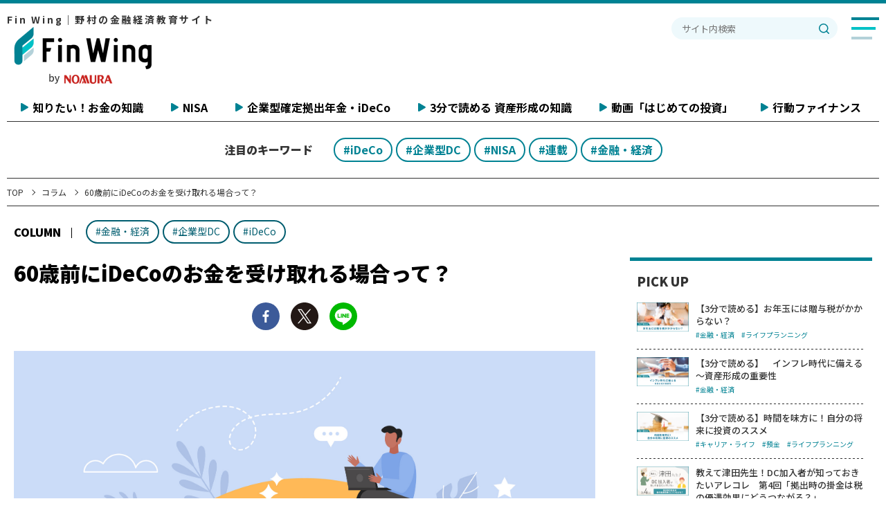

--- FILE ---
content_type: text/html
request_url: https://www.nomura.co.jp/fin-wing/column/ideco-receipt-before60/
body_size: 4874
content:
<!DOCTYPE html>
<html lang="ja">
<head><meta charset="UTF-8">

<title>60歳前にiDeCoのお金を受け取れる場合って？｜コラム｜野村の金融経済教育サイト「Fin Wing」</title>
<!-- Google Tag Manager -->
<script>(function(w,d,s,l,i){w[l]=w[l]||[];w[l].push({'gtm.start':
new Date().getTime(),event:'gtm.js'});var f=d.getElementsByTagName(s)[0],
j=d.createElement(s),dl=l!='dataLayer'?'&l='+l:'';j.async=true;j.src=
'https://www.googletagmanager.com/gtm.js?id='+i+dl;f.parentNode.insertBefore(j,f);
})(window,document,'script','dataLayer','GTM-M2264QW');</script>
<!-- End Google Tag Manager -->
<meta name="viewport" content="width=device-width, initial-scale=1.0">
<meta name="description" content="iDeCoは原則、60歳以降にお金を受け取る制度です。しかし例外的にiDeCoで積み立てた資金を60歳前に受け取ることができる場合がありますので、確認しておきましょう。">
<meta name="keywords" content="">
<link rel="apple-touch-icon-precomposed" href="/fin-wing/common/images/apple-touch-icon.png">
<link rel="shortcut icon" href="/fin-wing/common/images/favicon.ico">
<link rel="stylesheet" type="text/css" href="/fin-wing/common/css/layout.css">
<link rel="stylesheet" type="text/css" href="/fin-wing/common/css/common.css">
<link rel="canonical" href="https://www.nomura.co.jp/fin-wing/column/ideco-receipt-before60/">
<script type="text/javascript" charset="UTF-8" src="https://ssl-cache.stream.ne.jp/www50/eqa156evja/jmc_pub/jmc_swf/player/t3/lb.js"></script>
<script type="text/javascript" src="/fin-wing/common/js/jquery-3.6.1.min.js"></script>
<script type="text/javascript" src="/fin-wing/common/js/common.js"></script>


<!-- OGP -->
<meta property="og:site_name" content="野村の金融経済教育サイト「Fin Wing」">
<meta property="og:title" content="60歳前にiDeCoのお金を受け取れる場合って？｜コラム｜野村の金融経済教育サイト「Fin Wing」">
<meta property="og:description" content="iDeCoは原則、60歳以降にお金を受け取る制度です。しかし例外的にiDeCoで積み立てた資金を60歳前に受け取ることができる場合がありますので、確認しておきましょう。">
<meta property="og:url" content="https://www.nomura.co.jp/fin-wing/column/ideco-receipt-before60/">
<meta property="og:image" content="https://www.nomura.co.jp/fin-wing/images/2023/10/image1.jpeg">
<meta name="twitter:card" content="summary_large_image">
<meta name="twitter:image" content="https://www.nomura.co.jp/fin-wing/images/2023/10/image1.jpeg">

<script type="application/ld+json">
[{
	"@context": "https://schema.org/",
	"@type": "BreadcrumbList",
	"itemListElement": [{
		"@type": "ListItem",
		"position": 1,
		"name": "野村の金融経済教育サイト「Fin Wing」",
		"item": "https://www.nomura.co.jp/fin-wing/"
		},{
		"@type": "ListItem",
		"position": 2,
		"name": "コラム",
		"item": "https://www.nomura.co.jp/fin-wing/column/"
		},{
		"@type": "ListItem",
		"position": 3,
		"name": "60歳前にiDeCoのお金を受け取れる場合って？",
		"item": "https://www.nomura.co.jp/fin-wing/column/ideco-receipt-before60/"
	}]
},
{
	"@context": "https://schema.org",
	"@type": "Article",
	"mainEntityOfPage": {
		"@type": "WebPage",
		"@id": "https://www.nomura.co.jp/fin-wing/column/ideco-receipt-before60/"
	},
	"headline": "60歳前にiDeCoのお金を受け取れる場合って？",
	"description": "iDeCoは原則、60歳以降にお金を受け取る制度です。しかし例外的にiDeCoで積み立てた資金を60歳前に受け取ることができる場合がありますので、確認しておきましょう。",
	"image": "https://www.nomura.co.jp/fin-wing/images/2023/10/image1.jpeg",
	"author": {
		"@type": "Person",
		"name": "野村ホールディングス株式会社"
	},
	"publisher": {
		"@type": "Organization",
		"name": "野村證券",
		"logo": {
			"@type": "ImageObject",
			"url": "https://www.nomura.co.jp/introduc/company/"
		}
	},
	"datePublished": "2023-10-04"
}]
</script>	
<!--for head tag manager -->

<!--for head ptengine -->



</head>

<body>
<!-- Google Tag Manager (noscript) -->
<noscript><iframe src="https://www.googletagmanager.com/ns.html?id=GTM-M2264QW" height="0" width="0" style="display:none;visibility:hidden"></iframe></noscript>
<!-- End Google Tag Manager (noscript) -->
<!--for body tag manager -->


<div id="wrapper">

<script type="text/javascript"> writeHeader("../../"); </script> 

<main class="main">
	<div class="inner">

		<div class="topicpath">
			<ol>
				<li><a href="/fin-wing/">TOP</a></li>
				<li><a href="/fin-wing/column/">コラム</a></li>
				<li>60歳前にiDeCoのお金を受け取れる場合って？</li>
			</ol>
		</div>

		<div class="container">

			<div class="tag_block">
				<div class="entry_tag">
					<div class="tag_title">COLUMN</div>
					<ul class="tag_list">
						<li><a href="/fin-wing/service/financial-economy/">#金融・経済</a></li>
						<li><a href="/fin-wing/service/dc/">#企業型DC</a></li>
						<li><a href="/fin-wing/service/ideco/">#iDeCo</a></li>
					</ul>
				</div>
			</div>

			<article class="article_block">

				<h1 class="entry_title">60歳前にiDeCoのお金を受け取れる場合って？</h1>

				<ul class="entry_share">
          			<li><a href="http://www.facebook.com/share.php?u=https://www.nomura.co.jp/fin-wing/column/ideco-receipt-before60/" rel="nofollow noopener" target="_blank"><img src="/fin-wing/common/images/icn_fb.svg" alt="facebook"></a></li>	  
          			<li><a href="https://twitter.com/share?url=https://www.nomura.co.jp/fin-wing/column/ideco-receipt-before60/" rel="nofollow noopener" target="_blank"><img src="/fin-wing/common/images/icn_x.svg" alt="x"></a></li>	  
          			<li><a href="http://line.me/R/msg/text/?https://www.nomura.co.jp/fin-wing/column/ideco-receipt-before60/%0a60%E6%AD%B3%E5%89%8D%E3%81%ABiDeCo%E3%81%AE%E3%81%8A%E9%87%91%E3%82%92%E5%8F%97%E3%81%91%E5%8F%96%E3%82%8C%E3%82%8B%E5%A0%B4%E5%90%88%E3%81%A3%E3%81%A6%EF%BC%9F" target="_blank" rel="nofollow noopener"><img src="/fin-wing/common/images/icn_line.svg" alt="LINE"></a></li>	  
        		</ul>

				<div class="entry_img"><img src="/fin-wing/images/2023/10/image1.jpeg" alt=""></div>
				<section class="entry_section">
					<p>iDeCoは原則、60歳以降にお金を受け取る制度です。しかし例外的にiDeCoで積み立てた資金を60歳前に受け取ることができる場合がありますので、確認しておきましょう。</p>
				</section>

				<section class="entry_section">
					<h2>60歳前にお金を受取れる2つの場合</h2>
					<p>iDeCoは老後の資産形成のための制度であるため、基本的には60歳以降にならないとそのお金を受け取ることができません。この制約がある分、大きな税制上の優遇があるのです。</p><p>今回は例外的にiDeCoのお金を60歳前に受け取れる場合についてご説明します。</p><p>それは『障害給付金』と『脱退一時金』というもので、受給するにあたって各々の条件や受給方法が異なります。</p><p>なお、この2つ以外にもiDeCo加入者が死亡した場合に遺族に受給が発生する『遺族一時金』というものがあるのですが、ここでは説明を省略しておきます。</p>
				</section>

				<section class="entry_section">
					<h2>障害給付金とは</h2>
					<p>障害給付金とは、「75歳前に傷病によって一定以上の障害状態」になった加入者等が、傷病の状態で一定期間（1年6か月）を経過した場合に受給することができる給付金のことです。</p><p>一定の障害状態とは、下記のいずれかに該当する場合を指します。</p><p>障害基礎年金の受給者<br>●　身体障害者手帳（1級から3級までの者に限る）の交付を受けた者<br>●　療育手帳（最重度、重度の者に限る）の交付を受けた者<br>●　精神障害者保健福祉手帳（1級及び2級の者に限る）の交付を受けた者</p><p>給付方法は「一時金受取り」もしくは「年金受取り」または「一時金と年金受取りの組み合わせ」から選べます。<br>なお、障害給付金を受取りながら、iDeCoへの掛金を拠出し続けることも可能となっています。</p><p>下のグラフは、iDeCoにおける障害給付金受給者数と加入者数の推移です。</p>
					<div class="img_center"><figure><img src="/fin-wing/images/2023/10/image2.png" alt=""></figure></div>
				</section>

				<section class="entry_section">
					<p>ご覧の通り、加入者の増加と共に障害給付金の受給者も増加してきています。</p>
				</section>

				<section class="entry_section">
					<h2>脱退一時金とは</h2>
					<p>脱退一時金とは、下記のすべてに該当する場合に適用される例外的な措置だとご理解ください。どれかひとつでも当てはまらないものがある場合は適用されません。</p><p>①　60歳未満であること<br>②　企業型DC（確定拠出年金）加入者等でないこと<br>③　日本国籍を有する海外居住者（20歳以上60歳未満）でないこと<br>④　国民年金保険料免除者、外国籍の海外居住者などiDeCoに加入できない者であること<br>⑤　障害給付金の受給権者でないこと<br>⑥　企業型DC加入者及びiDeCo加入者として掛金を拠出した期間が5年以下であること、または、個人別管理資産が25万円以下であること<br>⑦　iDeCoまたは企業型DCの加入資格を喪失した日から2年以内であること</p><p>受け取り方は、名前の通り「一時金」となります。</p><p>下のグラフは、iDeCoにおける脱退一時金受給者数と加入者数の推移を示しています。脱退一時金の受給者は2017年をピークに減少傾向となっています。これは、2017年1月施行のiDeCoの加入可能者の拡大の影響が大きいものと推察されます。</p>
					<div class="img_center"><figure><img src="/fin-wing/images/2023/10/image3.png" alt=""></figure></div>
				</section>

				<section class="entry_section">
					<p>以上、iDeCoにおける「障害給付金」と「脱退一時金」の概要説明でした。</p><p>上記に適合される場合でお金を受け取るためには、いくつかの必要書類を提出する必要がありますので、まずは加入されているプランの運営管理機関コールセンターに連絡して、詳細をお聞きになることをお勧めします。</p>
				</section>

				<section class="entry_section">
					<p><span style="font-size: 10pt;">※このコラムは、2023年9月時点の情報に基づくものです。</span></p>
				</section>

				<section class="entry_section">
					<div class="box_style01">
						<p>文責：野村ホールディングス株式会社　ファイナンシャル・ウェルビーイング部　籔内 大助</p>
					</div>
				</section>

				<section class="entry_section">
						<div class="box_style04" style="font-size:0.85rem;color:#747474;">		<p style="margin-bottom:0!important;">この資料は、確定拠出年金の概要を説明する目的で作成したものであり、確定拠出年金法第24条およびその他関係法令に規定する運用の方法に関する情報提供のための資料ならびに確定拠出年金法第22条に規定する資産の運用に関する基礎的な情報提供のための資料ではありません。 年金資産残高、規約内容、取扱商品の情報等、確定拠出年金制度の詳細につきましては、運営管理機関にてお答えしております。2023年9月末時点で信頼できると判断したデータを基に野村證券株式会社が作成したものであり、正確かつ完全であることを保証するものではありません。また、将来変更される可能性があります。この資料のいかなる部分も一切の権利は野村證券株式会社に属しており、電子的または機械的な方法を問わず、いかなる目的であれ、無断で複製または転送等はできません。</p>	</div>
				</section>

				<ul class="entry_share">
          			<li><a href="http://www.facebook.com/share.php?u=https://www.nomura.co.jp/fin-wing/column/ideco-receipt-before60/" rel="nofollow noopener" target="_blank"><img src="/fin-wing/common/images/icn_fb.svg" alt="facebook"></a></li>	  
          			<li><a href="https://twitter.com/share?url=https://www.nomura.co.jp/fin-wing/column/ideco-receipt-before60/" rel="nofollow noopener" target="_blank"><img src="/fin-wing/common/images/icn_x.svg" alt="x"></a></li>	  
          			<li><a href="http://line.me/R/msg/text/?https://www.nomura.co.jp/fin-wing/column/ideco-receipt-before60/%0a60%E6%AD%B3%E5%89%8D%E3%81%ABiDeCo%E3%81%AE%E3%81%8A%E9%87%91%E3%82%92%E5%8F%97%E3%81%91%E5%8F%96%E3%82%8C%E3%82%8B%E5%A0%B4%E5%90%88%E3%81%A3%E3%81%A6%EF%BC%9F" target="_blank" rel="nofollow noopener"><img src="/fin-wing/common/images/icn_line.svg" alt="LINE"></a></li>	  
        		</ul>

				<section class="entry_section">
					<h2>関連記事</h2>
					<div class="related_list">
							<div class="related_col">
								<div class="related_group">
								<figure><a href="/fin-wing/column/dc-column-04/"><img src="/fin-wing/images/dc-column-04.png" alt=""></a></figure>
									<div class="related_title"><a href="/fin-wing/column/dc-column-04/">教えて津田先生！DC加入者が知っておきたいアレコレ　第4回「拠出時の掛金は税の優遇効果にどうつながる？」</a></div>
								</div>
							</div>
							<div class="related_col">
								<div class="related_group">
								<figure><a href="/fin-wing/column/new-nisa4/"><img src="/fin-wing/images/new-nisa4.png" alt=""></a></figure>
									<div class="related_title"><a href="/fin-wing/column/new-nisa4/">18歳未満向け「こどもNISA」が税制大綱入り！制度のポイントと導入の意図は？</a></div>
								</div>
							</div>
							<div class="related_col">
								<div class="related_group">
								<figure><a href="/fin-wing/column/goldcoin-recoinage/"><img src="/fin-wing/images/goldcoin-recoinage.png" alt=""></a></figure>
									<div class="related_title"><a href="/fin-wing/column/goldcoin-recoinage/">【3分で読める】江戸時代の金貨の改鋳～幕末には改鋳による狂乱インフレが起きた～</a></div>
								</div>
							</div>
					</div>
				</section>
			</article>

			<aside class="aside_block">
                <script type="text/javascript"> writeAside("../../"); </script>
			</aside>

		</div>

	</div>
</main>

<div class="to-top"><a href="#" class="btn -to-top" aria-label="トップに戻る"></a></div>

<script type="text/javascript"> writeFooter("../../"); </script> 

</div>


<!--for body bottom tag manager -->

</body>
</html>


--- FILE ---
content_type: text/html
request_url: https://www.nomura.co.jp/fin-wing//common/include/header.html?_=1768761853186
body_size: 769
content:
<header class="header">
	<div class="inner">
		<div class="header_group">
			<div class="header_txt">Fin Wing｜野村の金融経済教育サイト</div>
			<div class="header_logo"><a href="/fin-wing/"><img src="/fin-wing/common/images/header_logo.png" alt="Fin Wing"></a></div>
			<div class="header_search"><form><input type="text" placeholder="サイト内検索"><button></button></form></div>
			<div class="header_menu">
				<ul>
					<li><a href="/fin-wing/theme/knowledge/">知りたい！お金の知識</a></li>
					<li><a href="/fin-wing/theme/nisa/">NISA</a></li>
					<li><a href="/fin-wing/theme/dc-and-ideco/">企業型確定拠出年金・iDeCo</a></li>
					<li><a href="/fin-wing/theme/3minutes/">3分で読める 資産形成の知識</a></li>
					<li><a href="/fin-wing/theme/first-investment/">動画「はじめての投資」</a></li>
					<li><a href="/fin-wing/theme/behavioral-finance/">行動ファイナンス</a></li>
				</ul>

			</div>
			<div class="header_btn"><span></span><span></span><span></span></div>
			<div class="header_panel">
				<div class="header_nav_close"></div>
				<div class="header_nav">
					<ul>
						<li><a href="/fin-wing/">HOME</a></li>
						<li><a href="/fin-wing/column/">COLUMN</a></li>
						<li><a href="/fin-wing/movie/">MOVIE</a></li>
						<li><a href="/fin-wing/theme/knowledge/">知りたい！お金の知識</a></li>
						<li><a href="/fin-wing/theme/nisa/">NISA</a></li>
						<li><a href="/fin-wing/theme/dc-and-ideco/">企業型確定拠出年金・iDeCo</a></li>
						<li><a href="/fin-wing/theme/3minutes/">3分で読める 資産形成の知識</a></li>
						<li><a href="/fin-wing/theme/first-investment/">動画「はじめての投資」</a></li>
						<li><a href="/fin-wing/theme/behavioral-finance/">行動ファイナンス</a></li>
					</ul>
				</div>
				<div class="header_nav_search"><form><input type="text" placeholder="サイト内検索"><button></button></form></div>
			</div>
		</div>
		<div class="header_tag">
			<div class="tag_title">注目のキーワード</div>
			<ul class="tag_list">
				<li><a href="/fin-wing/service/ideco/">#iDeCo</a></li>
				<li><a href="/fin-wing/service/dc/">#企業型DC</a></li>
				<li><a href="/fin-wing/service/nisa/">#NISA</a></li>
				<li><a href="/fin-wing/service/serialization/">#連載</a></li>
				<li><a href="/fin-wing/service/financial-economy/">#金融・経済</a></li> 
			</ul>
		</div>

	</div>
</header>

--- FILE ---
content_type: text/html
request_url: https://www.nomura.co.jp/fin-wing//common/include/aside.html?_=1768761853187
body_size: 952
content:
				<div class="aside_menu">
					<div class="aside_menu_title">PICK UP</div>
					<div class="aside_menu_list">
						<div class="row">
							<figure><a href="/fin-wing/column/gift-tax/"><img src="/fin-wing/images/gift-tax.png" alt=""></a></figure>
							<div class="item">
								<div class="title"><a href="/fin-wing/column/gift-tax/">【3分で読める】お年玉には贈与税がかからない？</a></div>
								<ul class="tag">
									<li><a href="/fin-wing/service/financial-economy/">#金融・経済</a></li>
									<li><a href="/fin-wing/service/life-planning/">#ライフプランニング</a></li>
								</ul>
							</div>
						</div>
						<div class="row">
							<figure><a href="/fin-wing/column/inflation-proofing/"><img src="/fin-wing/images/inflation-proofing.png" alt=""></a></figure>
							<div class="item">
								<div class="title"><a href="/fin-wing/column/inflation-proofing/">【3分で読める】　インフレ時代に備える～資産形成の重要性</a></div>
								<ul class="tag">
									<li><a href="/fin-wing/service/financial-economy/">#金融・経済</a></li>
								</ul>
							</div>
						</div>
						<div class="row">
							<figure><a href="/fin-wing/column/future-investment-tips/"><img src="/fin-wing/images/future-investment-tips.png" alt=""></a></figure>
							<div class="item">
								<div class="title"><a href="/fin-wing/column/future-investment-tips/">【3分で読める】時間を味方に！自分の将来に投資のススメ</a></div>
								<ul class="tag">
									<li><a href="/fin-wing/service/careerlife/">#キャリア・ライフ</a></li>
									<li><a href="/fin-wing/service/deposit/">#預金</a></li>
									<li><a href="/fin-wing/service/life-planning/">#ライフプランニング</a></li>
								</ul>
							</div>
						</div>
						<div class="row">
							<figure><a href="/fin-wing/column/dc-column-04/"><img src="/fin-wing/images/dc-column-04.png" alt=""></a></figure>
							<div class="item">
								<div class="title"><a href="/fin-wing/column/dc-column-04/">教えて津田先生！DC加入者が知っておきたいアレコレ　第4回「拠出時の掛金は税の優遇効果にどうつながる？」</a></div>
								<ul class="tag">
									<li><a href="/fin-wing/service/serialization/">#連載</a></li>
									<li><a href="/fin-wing/service/dc/">#企業型DC</a></li>
									<li><a href="/fin-wing/service/ideco/">#iDeCo</a></li>
								</ul>
							</div>
						</div>
						<div class="row">
							<figure><a href="/fin-wing/column/new-nisa4/"><img src="/fin-wing/images/new-nisa4.png" alt=""></a></figure>
							<div class="item">
								<div class="title"><a href="/fin-wing/column/new-nisa4/">18歳未満向け「こどもNISA」が税制大綱入り！制度のポイントと導入の意図は？</a></div>
								<ul class="tag">
									<li><a href="/fin-wing/service/financial-economy/">#金融・経済</a></li>
									<li><a href="/fin-wing/service/nisa/">#NISA</a></li>
								</ul>
							</div>
						</div>
						<div class="row">
							<figure><a href="/fin-wing/column/goldcoin-recoinage/"><img src="/fin-wing/images/goldcoin-recoinage.png" alt=""></a></figure>
							<div class="item">
								<div class="title"><a href="/fin-wing/column/goldcoin-recoinage/">【3分で読める】江戸時代の金貨の改鋳～幕末には改鋳による狂乱インフレが起きた～</a></div>
								<ul class="tag">
									<li><a href="/fin-wing/service/financial-economy/">#金融・経済</a></li>
								</ul>
							</div>
						</div>
					</div>
				</div>

--- FILE ---
content_type: text/html
request_url: https://www.nomura.co.jp/fin-wing//common/include/footer.html?_=1768761853188
body_size: 915
content:
<footer class="footer">
	<div class="footer_bnr">
		<div class="footer_bnr_inner">
			<ul class="footer_bnr_list">
				<li><a href="https://plus.nomuraholdings.com/jp/" target="_blank"><img src="/fin-wing/images/NomuraPlus_banner.jpg" alt=""></a></li>
				<li><a href="https://www.nomura.co.jp/fin-wing/apps/web_calc/?utm_source=fwftr&utm_medium=banner&utm_campaign=00" target="_blank"><img src="/fin-wing/images/bnr_dentaku.png" alt=""></a></li>
				<li><a href="https://lpsim.nomura.co.jp/simulation/?utm_source=finwing&utm_medium=referral&utm_campaign=finwing_footer_202408&bn=off" target="_blank"><img src="/fin-wing/images/bnr_lifeplan_simulation.jpg" alt=""></a></li>
			</ul>
		</div>
	</div>

	<div class="footer_service">
		<div class="footer_service_inner">
			<ul class="footer_service_list">
				<li><a href="https://manabow.com/" target="_blank">
					<figure><img src="/fin-wing/images/2023/10/manabow_logo.svg" alt=""></figure>
					<p>経済について楽しく学べる<br><em style="color: #e70738;">まなぼう</em></p>
				</a></li>
				<li><a href="https://www.nomura.co.jp/fin-wing/apps/toushika/index.html" target="_blank">
					<figure><img src="/fin-wing/images/2023/10/toushika_app_logo.png" alt=""></figure>
					<p>はじめてのつみたて投資<br><em style="color: #dcb941;">つみたて投資学習アプリ Powered by トウシカ</em></p>
				</a></li>
			</ul>
		</div>
	</div>

	<div class="footer_link">
		<div class="footer_link_inner">
			<ul class="footer_link_list">
				<li><a href="/fin-wing/notice/">ご利用上の注意</a></li>
				<li><a href="/fin-wing/policy/">サイトポリシー</a></li>
			</ul>
			<div class="footer_txt">Fin Wing｜野村の金融経済教育サイト</div>
		</div>
	</div>
	<div class="footer-copyrights">
		<div class="footer-copyrights-inner">
			<div class="footer-copyrights-inner-contents">

				<div class="footer-copyrights-last">
					<small class="footer-copyrights-last-copyright">
						COPYRIGHT &copy; NOMURA HOLDINGS, INC. ALL RIGHTS RESERVED.
					</small>
				</div>
			</div>
			<div class="footer-copyrights-inner-logo">
				<a href="https://www.nomuraholdings.com/jp/top.html?utm_source=fin-wing&utm_medium=referral&utm_campaign=finwings-footer" target="_blank"><img src="/fin-wing/common/images/logo_group.png" alt="野村グループロゴ">
				</a>	
			</div>
		</div>
	</div>
</footer>

--- FILE ---
content_type: text/html
request_url: https://www.nomura.co.jp/fin-wing/external-link-modal-exclusion-list
body_size: 425
content:
[
    {
        "title": "FinWing",
        "url": "https://www.nomura.co.jp/fin-wing/",
        "type": "除外"
    },
    {
        "title": "Nomura+",
        "url": "https://plus.nomuraholdings.com/jp/",
        "type": "除外"
    },
    {
        "title": "野村ホールディングス",
        "url": "https://www.nomura.com/",
        "type": "除外"
    },
    {
        "title": "野村ホールディングス",
        "url": "https://www.nomuraholdings.com/",
        "type": "除外"
    },
    {
        "title": "まなぼう",
        "url": "https://manabow.com/",
        "type": "除外"
    },
    {
        "title": "野村グループ100周年",
        "url": "https://nomura100th.com/",
        "type": "除外"
    },
    {
        "title": "公式Youtube",
        "url": "https://www.youtube.com/@NomuraSecurities",
        "type": "除外"
    },
    {
        "title": "公式facebook",
        "url": "https://www.facebook.com/nomura.jp/",
        "type": "除外"
    },
    {
        "title": "公式X",
        "url": "https://x.com/nomura_jp_hd",
        "type": "除外"
    },
    {
        "title": "lpsim.nomura.co.jp（除外）",
        "url": "https://lpsim.nomura.co.jp/simulation/",
        "type": "除外"
    },
    {
        "title": "lpsim.nomura.co.jp（適用）",
        "url": "https://lpsim.nomura.co.jp/simulation/?utm_source=finwing&utm_medium=referral&utm_campaign=finwing_footer_202408&bn=off",
        "type": "適用"
    }
]

--- FILE ---
content_type: text/css
request_url: https://www.nomura.co.jp/fin-wing/common/css/layout.css
body_size: 4235
content:
@charset "utf-8";

/*=====================================
layout.css
=====================================*/

@import url('https://fonts.googleapis.com/css2?family=Noto+Sans+JP:wght@400;500;700;900&display=swap');

/*-------------------------------------
 reset
-------------------------------------*/
html, body, div, span, applet, object, iframe,
h1, h2, h3, h4, h5, h6, p, blockquote, pre,
a, abbr, acronym, address, big, cite, code,
del, dfn, em, img, ins, kbd, q, s, samp,
small, strike, strong, sub, sup, tt, var,
b, u, i, center,
dl, dt, dd, ol, ul, li,
fieldset, form, label, legend,
table, caption, tbody, tfoot, thead, tr, th, td,
article, aside, canvas, details, embed, 
figure, figcaption, footer, header, hgroup, 
menu, nav, output, ruby, section, summary,
time, mark, audio, video {
	margin: 0;
	padding: 0;
	border: 0;
	font-size: 100%;
	font: inherit;
	vertical-align: baseline;
}
article, aside, details, figcaption, figure, 
footer, header, hgroup, menu, nav, section, main {
	display: block;
}
body {
	line-height: 1;
}
ol, ul {
	list-style: none;
}
blockquote, q {
	quotes: none;
}
blockquote:before, blockquote:after,
q:before, q:after {
	content: '';
	content: none;
}
table {
	border-collapse: collapse;
	border-spacing: 0;
}
img {
	max-width: 100%;
	line-height: 0;
	vertical-align: bottom;
}
iframe {
	vertical-align: bottom;
	border: 0;
}
table th,
table td {
	vertical-align: top;
}
input,
select,
textarea,
button {
	font-family: 'Noto Sans JP',"BIZ UDPGothic", Meiryo, sans-serif;
	-webkit-appearance: none;
	-moz-appearance: none;
}
select::-ms-expand {
	display: none;
}
*, :after, :before {
	box-sizing: border-box;
}


/*-------------------------------------
 setting
-------------------------------------*/
body {
	position: relative;
	color: #000;
	font-family: 'Noto Sans JP',"BIZ UDPGothic", Meiryo, sans-serif;
	font-size: 16px;
	font-weight: 400;
	line-height: 1.6;
	overflow-wrap: break-word;
	word-wrap: break-word;
	background: #fff;
	-webkit-text-size-adjust: 100%;
}
a {
	color: #000;
	text-decoration: none;
}
a:hover{
	text-decoration: underline;
}
strong {
	font-weight: bold;
}
em {
	font-style: normal;
}
b {
	font-weight: bold;
}
i {
	font-style: italic;
}
blockquote {
	padding-left: 2em;
}


/*-------------------------------------
 layout
-------------------------------------*/
#wrapper {
	position: relative;
	/*overflow: hidden;*/
}
.inner {
	position: relative;
	max-width: 1280px;
	margin: 0 auto;
	padding: 0 10px;
}
.inner:after {
	clear: both;
	display: block;
	content: "";
}


/*-------------------------------------
 header
-------------------------------------*/
.header {
	color: #333;
	border-top: 5px solid #008293;
}
.header_group {
	position: relative;
	height: 170px;
}
.header_txt {
	padding: 12px 0 0 0;
	font-size: 14px;
	font-weight: 700;
	letter-spacing: 0.2em;
}
.header_logo {
	width: 220px;
}
.header_btn {
	display: block;
	position: absolute;
	top: 20px;
	right: 0;
	z-index: 105;
	width: 40px;
	height: 32px;
	cursor: pointer;
}
.header_btn span {
	position: absolute;
	left: 0;
	display: inline-block;
	height: 4px;
	transition: all .2s;
}
.header_btn span:nth-of-type(1) {
	top: 0;
	width: 40px;
	background-color: #008293;
}
.header_btn span:nth-of-type(2) {
	top: 14px;
	width: 35px;
	background-color: #00C1C6;
}
.header_btn span:nth-of-type(3) {
	top: 28px;
	width: 30px;
	background-color: #B3D1D9;
}
.header_panel {
	position: absolute;
	top: 0;
	right: -10px;
	bottom: 0;
	width: 416px;
	min-height: 100vh;
	padding: 160px 50px;
	background: #B3D1D9;
	box-shadow: 0 3px 6px rgba(0,0,0,0.16);
	visibility: hidden;
	opacity: 0;
	z-index: -1;
	transition: all .2s;
}
.header_panel.active {
	visibility: visible;
	opacity: 1;
	z-index: 1000;
}
.header_nav_close {
	position: absolute;
	top: 70px;
	left: 50px;
	width: 40px;
	height: 40px;
	cursor: pointer;
}
.header_nav_close:before,
.header_nav_close:after {
	content: "";
	position: absolute;
	top: 50%;
	left: 0;
	display: inline-block;
	width: 40px;
	height: 4px;
	background: #fff;
	transition: all .2s;
}
.header_nav_close:before {
	transform: rotate(135deg);
}
.header_nav_close:after {
	transform: rotate(-135deg);
}
.header_nav {
	margin: 0 0 20px 0;
}
.header_nav ul li {
	border-bottom: 1px solid #fff;
}
.header_nav ul li a {
	display: block;
	padding: 8px 0;
	color: #fff;
	font-size: 20px;
	font-weight: bold;
	text-decoration: none;
}
.header_search {
	position: absolute;
	top: 20px;
	right: 60px;
	display: flex;
	align-items: flex-start;
	width: 240px;
	padding: 0 5px 0 0;
	border-radius: 30px;
	background: #EEF9FC;
}
.header_search form {
	display: flex;
	align-items: flex-start;
	width: 100%;
}
.header_search input[type=text] {
	width: 205px;
	height: 32px;
	padding: 0 0 0 15px;
	outline: none;
	border: none;
	background: transparent;
}
.header_search button {
	width: 30px;
	height: 32px;
	border: none;
	background: url(../images/icn_search01.svg) no-repeat center center / 15px 15px;
	flex-shrink: 0;
}
.header_menu {
	position: absolute;
	top: 138px;
	left: 0;
	right: 0;
	width: max-content;
	margin: 0 0;

}
.header_menu ul {
	display: flex;
}
.header_menu ul li {

	margin: 0 20px;
	padding: 0 0 0 17px;
	font-size: 16px;
	font-weight: bold;
	background: url(../images/icn_arw02.svg) no-repeat 0 5px / 12px auto;
}
.header_tag {
	display: flex;
	align-items: center;
	justify-content: center;
	padding: 20px 0;
	border-top: 1px solid #333;
	border-bottom: 1px solid #333;
}
.header_tag .tag_title {
	margin: 0 25px 0 0;
	font-weight: 900;
}
.header_tag .tag_list {
	display: flex;
	flex-wrap: wrap;
}
.header_tag .tag_list li {
	margin: 3px 0 3px 5px;
}
.header_tag .tag_list li a {
	display: block;
	/*padding: 3px 10px;*/	
	/*color: #fff;*/
	/*font-size: 14px;*/
	line-height: 1.2;
	text-decoration: none;
	border-radius: 50px;
	/*background-color: #B3D1D9;*/
	font-size: 16px;
	padding: 6px 12px;
	background-color: #fff;
	color: #008293;
	font-weight:bold;
	border: 2px solid #008293;
	/*box-shadow: rgba(0, 130, 147, 0.4) 0px 9px 8px -8px;*/
}
.header_nav_search {
	display: none;
}


/*-------------------------------------
 main
-------------------------------------*/
.main {
	min-height: 50vh;
}


/*-------------------------------------
 pagetitle
-------------------------------------*/
.pagetitle {
	display: flex;
	flex-direction: column;
	align-items: center;
	justify-content: center;
	min-height: 115px;
	padding: 16px 0 25px;
	color: #333;
	text-align: center;
	border-bottom: 1px solid #333;
}
.pagetitle .en {
	color: #008293;
	font-size: 30px;
	font-weight: 900;
}
.pagetitle .ja {
	font-weight: bold;
}
.pagetitle .title {
	color: #008293;
	font-size: 30px;
	font-weight: 900;
}


/*-------------------------------------
 topicpath
-------------------------------------*/
.topicpath {
	color: #333;
}
.topicpath ol {
	display: flex;
	flex-wrap: wrap;
	padding: 10px 0;
	font-size: 12px;
}
.topicpath ol li + li:before {
	content: "";
	display: inline-block;
	margin: -4px 10px 0 10px;
	width: 6px;
	height: 6px;
	vertical-align: middle;
	border-width: 0 1px 1px 0;
	border-style: solid;
	border-color: #333;
	transform: rotate(-45deg);
}
.topicpath ol li a {
	color: #333;
}


/*-------------------------------------
 container
-------------------------------------*/
.container {
	display: grid;
	grid-template-columns: 1fr 350px;
	grid-template-rows: auto 1fr;
	grid-column-gap: 0px;
	grid-row-gap: 0px;
	padding: 0 10px 50px;
	border-top: 1px solid #333;
}
.container_page {
	padding-top: 60px;
}

.tag_block { grid-area: 1 / 1 / 2 / 3; }
.article_block { grid-area: 2 / 1 / 3 / 2; }
.aside_block { grid-area: 2 / 2 / 3 / 3; }


/*-------------------------------------
 article
-------------------------------------*/
.article_block {
	max-width: 840px;
	margin: 0 50px 0 0;
}


/*-------------------------------------
 aside
-------------------------------------*/
.aside_block {
	width: 350px;
}
.aside_menu {
	position: sticky;
	top: 10px;
	padding: 0 10px;
	color: #333;
	border-top: 5px solid #008293;
	border-bottom: 5px solid #008293;
}
.aside_menu_title {
	padding: 15px 0 5px 0;
	font-size: 18px;
	font-weight: 900;
}
.aside_menu_list .row {
	position: relative;
	display: flex;
	padding: 12px 0;
}
.aside_menu_list .row + .row:before {
	content: "";
	position: absolute;
	top: 0;
	left: 0;
	display: block;
	width: 100%;
	height: 1px;
	background-image: linear-gradient(to right, #333 50%, transparent 51%);
	background-repeat: repeat-x;
	background-size: 6px 1px;
}
.aside_menu_list figure {
	width: 75px;
	margin: 0 10px 0 0;
	flex-shrink: 0;
}
.aside_menu_list figure img {
	object-fit: cover;
	aspect-ratio: 16 / 9;
}
.aside_menu_list .item {
	flex: 1;
}
.aside_menu_list .title {
	font-size: 13px;
	font-weight: 500;
	line-height: 1.4;
}
.aside_menu_list .title a {
	color: #333;
}
.aside_menu_list .tag {
	display: flex;
	flex-wrap: wrap;
	padding: 3px 0 0 0;
	font-size: 10px;
}
.aside_menu_list .tag a {
	color: #008293;
	margin-right: 1em;
}


/*-------------------------------------
 pagetop
-------------------------------------*/
.to-top {
  position: fixed;
  z-index: 2000;
  right: 0;
  bottom: 0;
  display: none;
  width: 60px;
  height: 60px;
  margin: auto;
  text-align: right;
}

.to-top .btn.-to-top {
  font-size: 0;
  position: relative;
  display: inline-block;
  overflow: hidden;
  width: 60px;
  min-width: 0;
  height: 60px;
  border-radius: 0;
  background: rgba(119,119,119,.8);
}

.to-top .btn.-to-top:before {
  position: absolute;
  top: 0;
  top: 50%;
  bottom: 0;
  bottom: auto;
  left: 50%;
  display: inline-block;
  width: 12px;
  height: 12px;
  margin: auto;
  margin-top: 0;
  content: '';
  transition: all .2s ease;
  -webkit-transform: rotate(-45deg);
  -webkit-transform: translate(-50%,-25%) rotate(-45deg);
          transform: rotate(-45deg);
          transform: translate(-50%,-25%) rotate(-45deg);
  vertical-align: middle;
  border-top: 3px solid #fff;
  border-right: 3px solid #fff;
  border-bottom-color: transparent!important;
  border-left-color: transparent!important;
	box-sizing: content-box;
}


/*-------------------------------------
 footer
-------------------------------------*/
.footer_bnr {
	max-width: 1280px;
	margin: 0 auto;
	padding: 0 10px;
	overflow: hidden;
}
.footer_bnr_inner {
	border-top: 1px solid #000;
}
.footer_bnr_list {
	display: flex;
	flex-wrap: wrap;
	margin: 0 -15px;
	padding: 40px 0 10px;
	
}
.footer_bnr_list li {
	width: 33.333%;
	padding: 0 15px 30px;
	flex-shrink: 0;
}

.footer_service {
	max-width: 1280px;
	margin: 0 auto;
	padding: 0 10px;
	overflow: hidden;
}
.footer_service_inner {
	border-top: 1px solid #000;
}
.footer_service_list {
	display: flex;
	flex-wrap: wrap;
	margin: 0 -10px;
	padding: 40px 0 10px;
}
.footer_service_list li {
	padding: 0 10px 30px;
	width: 33.333%;
}

.footer_service_list li::before{
  content:"";
  display: block;
  width:33%;
  order:1;
}
.footer_service_list li::after{
  content:"";
  display: block;
  width:33%;
}

.footer_service_list li a {
	display: flex;
	align-items: center;
	font-size: 18px;
	font-weight: bold;
	text-decoration: none;
}
.footer_service_list li a figure {
	width: 120px;
	margin: 0 20px 0 0;
	flex-shrink: 0;
}
.footer_service_list li p {
	flex: 1;
}
.footer_service_list li p em {
	font-size: 24px;
}
.footer_service_list li.service_onestock em {
	color: #004073;
}
.footer_service_list li.service_nomura em {
	color: #CA2420;
}
.footer_service_list li.service_fintos em {
	color: #D6BD9C;
}

.footer_service_list li.service_followup em {
	color: #00677a;
}
.footer_service_list li a {
	display: flex;
	align-items: center;
	font-size: 16px;
	font-weight: bold;
	text-decoration: none;
}
.footer_service_list li p em {
	font-size: 20px;
	line-height: 1.2;
	margin-top: 5px;
	display: block;
}


.footer_link {
	background-color: #008293;
	font-size: 14px;
}
.footer_link_inner {
	color: #fff;
	display: flex;
	justify-content: space-between;
	margin: 0 auto;
	max-width: 1280px;
	padding: 30px 10px;
}
.footer_link_list {
	display: flex;
	flex-wrap: wrap;
	font-weight: 500;
}
.footer_link_list li + li:before {
	content: "/";
	display: inline-block;
	padding: 0 15px;
}
.footer_link_list li a {
	color: #fff;
}
.footer_txt {
	font-weight: 700;
	letter-spacing: 0.2em;
}

.footer-copyrights {
	background-color: #555;
	font-size: 14px;
}
.footer-copyrights-inner {
	color: #fff;
	display: flex;
	justify-content: space-between;
	margin: 0 auto;
	max-width: 1280px;
	padding: 24px 10px 24px;
	align-items: center;}

.footer-copyrights-last-copyright {
	font-size: 12px;
	letter-spacing: .03em;
	margin-top: 12px;
}
.footer-copyrights-inner-logo a img {
	max-width: 100px;
}








/*-------------------------------------------------------------------
 Media Queries
-------------------------------------------------------------------*/





/* SP layout
-------------------------------------------------------------------*/
@media screen and (max-width: 768px) {

.forPC { display: none !important; }
.forSP { display: block; }
img.forSP, br.forSP, span.forSP { display: inline-block }


/*-------------------------------------
 setting
-------------------------------------*/
body {
	font-size: 14px;
}
body.hidden {
	overflow: hidden;
}


/*-------------------------------------
 header
-------------------------------------*/
.header {
	border-top-width: 4px;
}
.header_group {
	height: auto;
}
.header_txt {
	padding: 6px 0 8px 0;
	font-size: 11px;
}
.header_logo {
	width: 110px;
	margin: 0 auto;
}
.header_btn {
	top: 42px;
	right: 10px;
	width: 30px;
	height: 24px;
}
.header_btn span {
	height: 3px;
}
.header_btn span:nth-of-type(1) {
	width: 30px;
}
.header_btn span:nth-of-type(2) {
	top: 10px;
	width: 25px;
}
.header_btn span:nth-of-type(3) {
	top: 20px;
	width: 20px;
}
.header_btn span:nth-of-type(2)::after {
	height: 3px;
}
.header_panel {
	width: 85vw;
	max-width: 380px;
	padding: 90px 40px;
}
.header_nav_close {
	top: 35px;
	left: 40px;
	width: 40px;
	height: 40px;
}
.header_nav_close:before,
.header_nav_close:after {
	width: 34px;
	height: 3px;
}
.header_nav ul li a {
	padding: 8px 0;
	font-size: 18px;
}
.header_search {
	display: none;
}

.header_menu {
	position: relative;
	top: auto;
	width: calc(100vw - 20px);
	overflow-x: auto;
  -ms-overflow-style: none;
  scrollbar-width: none;
}
.header_menu::-webkit-scrollbar {
  display: none;
}
.header_menu ul {
	width: max-content;
	padding: 18px 0;
}

.header_tag {
	display: block;
	padding: 10px 0;
}
.header_tag .tag_list li {
	margin: 3px 5px 3px 0;
}
.header_tag .tag_list li a {
	font-size: 11px;
}
.header_nav_search {
	display: flex;
	align-items: flex-start;
	width: 100%;
	padding: 0 5px 0 0;
	border-radius: 30px;
	background: #EEF9FC;
}
.header_nav_search form {
	display: flex;
	align-items: flex-start;
	width: 100%;
}
.header_nav_search input[type=text] {
	width: calc(100% - 30px);
	height: 32px;
	padding: 0 0 0 15px;
	outline: none;
	border: none;
	background: transparent;
	flex: 1;
}
.header_nav_search button {
	width: 30px;
	height: 32px;
	border: none;
	background: url(../images/icn_search01.svg) no-repeat center center / 17px 17px;
	flex-shrink: 0;
}

/*-------------------------------------
 pagetitle
-------------------------------------*/
.pagetitle {
	padding: 10px 0 18px;
}
.pagetitle .en {
	font-size: 26px;
}
.pagetitle .title {
	font-size: 26px;
}


/*-------------------------------------
 topicpath
-------------------------------------*/
.topicpath ol {
	font-size: 11px;
}


/*-------------------------------------
 container
-------------------------------------*/
.container {
	display: block;
}
.container_page {
	padding-top: 30px;
}


/*-------------------------------------
 article
-------------------------------------*/
.article_block {
	max-width: inherit;
	margin: 0;
}


/*-------------------------------------
 aside
-------------------------------------*/
.aside_block {
	width: auto;
}
.aside_menu {
	position: static;
	top: auto;
	width: auto;
}
.aside_menu_title {
	font-size: 16px;
}


/*-------------------------------------
 pagetop
-------------------------------------*/
.to-top {
	bottom: 60px;
	width: 40px;
	height: 40px;
}

.to-top .btn.-to-top {
	width: 40px;
	height: 40px;
}

.to-top .btn.-to-top:before {
	position: absolute;
	top: 0;
	top: 50%;
	bottom: 0;
	bottom: auto;
	left: 50%;
	display: inline-block;
	width: 8px;
	height: 8px;
	margin: auto;
	content: '';
	-webkit-transform: rotate(-45deg);
	-webkit-transform: translate(-50%,-25%) rotate(-45deg);
					transform: rotate(-45deg);
					transform: translate(-50%,-25%) rotate(-45deg);
	vertical-align: middle;
	border-top: 2px solid #fff;
	border-right: 2px solid #fff;
	border-bottom-color: transparent!important;
	border-left-color: transparent!important;
}


/*-------------------------------------
 footer
-------------------------------------*/
.footer_bnr {
	padding: 30px 10px 10px;
}
.footer_bnr_list {
	display: block;
	margin: 0;
}
.footer_bnr_list li {
	width: auto;
	padding: 0 0 20px;
	text-align: center;
}

.footer_service {
	padding: 30px 10px 10px;
}
.footer_service_list {
	display: block;
	margin: 0;
}
.footer_service_list li {
	padding: 0 0 20px;
	width:100%;
}
.footer_service_list li a {
	font-size: 14px;
}
.footer_service_list li a figure {
	width: 80px;
	margin: 0 15px 0 0;
}
.footer_service_list li p em {
	font-size: 18px;
}

.footer_link {
	font-size: 12px;
}
.footer_link_inner {
	flex-direction: column;
	justify-content: normal;
	padding: 20px 10px;
}
.footer_txt {
	padding: 10px 0 0 0;
}

.footer-copyrights {
	font-size: 12px;
}
.footer-copyrights-inner {
	flex-direction: column;
	justify-content: normal;
}
.footer-copyrights-inner-logo {
	margin-top: 24px;
	text-align: right;
}




}


/* PC layout
-------------------------------------------------------------------*/

@media screen and (min-width: 769px) and (orientation: portrait) {

.forPC { display: block; }
.forSP { display: none !important; }
img.forPC, br.forPC, span.forPC { display: inline-block }

a img,
.hover,
.btn a,
.btn button,
.pagetop a,
.header_nav ul li a,
.tag_list li a,
.footer .service_list ul li a {
	text-decoration: none;
	transition: all 0.2s linear;
	-webkit-transition: all 0.2s linear;
	-moz-transition: all 0.2s linear;
	backface-visibility: hidden;
}
a:hover img,
.hover:hover,
.btn a:hover,
.btn button:hover,
.pagetop a:hover,
.header_nav ul li a:hover,
.tag_list li a:hover,
.footer .service_list ul li a:hover {
	opacity: 0.7;
}

.to-top .btn:hover {
	transition: all 120ms,width 0s,height 0s;
	text-decoration: none;
	opacity: .8;
}
.to-top .btn.-to-top:hover:before {
  margin-top: -6px;
}

--- FILE ---
content_type: text/css
request_url: https://www.nomura.co.jp/fin-wing/common/css/common.css
body_size: 5812
content:
@charset "utf-8";
/*=====================================
common.css
=====================================*/
/*-------------------------------------
 tag
-------------------------------------*/
.tag_list {
	display: flex;
	flex-wrap: wrap;
}
.tag_list li {
	margin: 3px 5px 3px 0;
}
.tag_list li a {
	display: block;
	/*padding: 2px 10px 4px;*/
	/*color: #fff;*/
	font-size: 14px;
	line-height: 1.2;
	text-decoration: none;
	border-radius: 50px;
	/*background-color: #B3D1D9;*/
	color: #005D6F;
	padding: 6px 12px 8px;
	background-color: #fff;
	border: 2px solid #005D6F;
	/*box-shadow: rgba(0, 130, 147, 0.4) 0px 9px 8px -8px;*/
}
/*-------------------------------------
 
-------------------------------------*/
.post_list {
	display: flex;
	flex-wrap: wrap;
	margin: 0 0 0 -20px;
	padding: 40px 0 50px;
}
.post_list .post_col {
	display: block !important;
	width: 33.333%;
	flex-shrink: 0;
	padding: 0 0 40px 20px;
}
.post_list .post_group {
	position: relative;
}
.post_list figure {
	position: relative;
	margin: 0 0 10px 0;
}
.post_list figure img {
	object-fit: cover;
	aspect-ratio: 16 / 9;
}
.post_list figcaption {
	display: flex;
	align-items: center;
	justify-content: center;
	position: absolute;
	top: 0;
	left: 0;
	min-width: 100px;
	height: 50px;
	font-size: 12px;
	font-weight: 900;
	background: #fff;
}
.post_list figcaption:before {
	content: "";
	width: 15px;
	height: 1px;
	margin: 0 5px 0 0;
	background: #000;
}
.post_list .post_cat {
	display: flex;
	margin: 0 0 8px 0;
}
.post_list .post_cat em {
	display: inline-block;
	padding: 0 5px;
	font-size: 10px;
	font-weight: 900;
	border: 1px solid #333;
}
.post_list .post_title {
	margin: 0 0 9px 0;
	font-weight: 500;
}
.post_list .post_link {
	display: flex;
	flex-wrap: wrap;
	margin: 0 -10px 5px 0;
}
.post_list .post_link li {
	margin: 0 10px 0 0;
	padding: 0 0 0 11px;
	font-size: 12px;
	background: url(https://www.nomura.co.jp/fin-wing/common/images/icn_arw02.svg) no-repeat 0 5px / 8px auto;
}
.post_list .post_new {
	position: absolute;
	right: 0;
	width: 18px;
	height: 20px;
	background: url(/fin-wing/common/images/icn_bell01.svg) no-repeat 0 0 / 100% auto;
}
.post_tab {
	border-bottom: 1px solid #333;
}
.post_tab .tab {
	display: flex;
	justify-content: center;
	margin: 20px 0 -1px 0;
}
.post_tab .tab li {
	display: flex;
	align-items: center;
	justify-content: center;
	width: 100px;
	height: 31px;
	cursor: pointer;
	color: #000;
	font-size: 12px;
	font-weight: 900;
}
.post_tab .tab li.current {
	border-width: 1px;
	border-style: solid;
	border-color: #333 #333 #fff #333;
}
.recommend_box {
	margin: 30px 10px 40px;
	padding: 20px;
	border-radius: 10px;
	background: #F4F9FB;
}
.recommend_genre {
	margin: 0 0 20px 0;
	font-size: 18px;
	font-weight: 500;
}
.recommend_genre em {
	color: #005D6F;
	font-weight: 900;
}
.recommend_group {
	display: flex;
}
.recommend_group figure {
	width: 20%;
	max-width: 200px;
	margin-right: 20px;
}
.recommend_group figure img {
	object-fit: cover;
	aspect-ratio: 16 / 9;
}
.recommend_text {
	flex: 1;
	font-size: 15px;
	font-weight: 500;
}
.recommend_title {
	margin: 0 0 15px 0;
	color: #005D6F;
	font-size: 18px;
	font-weight: bold;
}
.recommend_title a {
	color: #005D6F;
}
/*-------------------------------------
 
-------------------------------------*/
.pickup_list .pickup_group {
	width: 100%;
	padding: 0 10px;
}
.pickup_list figure {
	position: relative;
	margin: 0 0 15px 0;
}
.pickup_list figure img {
	object-fit: cover;
	aspect-ratio: 16 / 9;
}
.pickup_list figcaption {
	display: flex;
	align-items: center;
	justify-content: center;
	position: absolute;
	top: 0;
	left: 0;
	min-width: 100px;
	height: 50px;
	font-size: 12px;
	font-weight: 900;
	background: #fff;
}
.pickup_list figcaption:before {
	content: "";
	width: 15px;
	height: 1px;
	margin: 0 5px 0 0;
	background: #000;
}
.pickup_list .pickup_movie {
	position: relative;
	width: 100%;
	margin: 0 0 15px 0;
	padding-top: 56.25%;
}
.pickup_list .pickup_movie video {
	position: absolute;
	top: 0;
	left: 0;
	width: 100%;
	height: 100%;
}
.pickup_list .post_title {
	margin: 0 0 7px 0;
	font-size: 18px;
	font-weight: 500;
}
.pickup_list .slick-arrow {
	position: absolute;
	top: calc(43.75% - 60px);
	z-index: 10;
	width: 60px;
	height: 60px;
	cursor: pointer;
	text-indent: 200%;
	white-space: nowrap;
	border-radius: 50%;
	border: none;
	background-color: #fff;
	background-repeat: no-repeat;
	background-position: center center;
	background-size: 8px auto;
	box-shadow: 0 3px 6px rgba(0, 0, 0, 0.16);
	overflow: hidden;
}
.pickup_list .slick-prev {
	left: -20px;
	background-image: url(/fin-wing/common/images/icn_prev01.svg);
}
.pickup_list .slick-next {
	right: -20px;
	background-image: url(/fin-wing/common/images/icn_next01.svg);
}
.pickup_list .slick-dots {
	display: flex;
	justify-content: center;
	padding: 17px 0 20px;
	line-height: 10px;
}
.pickup_list .slick-dots li {
	margin: 0 2px 0 3px;
}
.pickup_list .slick-dots li button {
	width: 10px;
	height: 10px;
	margin: 0;
	padding: 0;
	cursor: pointer;
	text-indent: 500%;
	white-space: nowrap;
	border: none;
	background: #E6E6E6;
	overflow: hidden;
}
.pickup_list .slick-dots li.slick-active button {
	background: #005D6F;
}
.pickup_list .tag_list {
	display: none;
}
/*-------------------------------------
 entry
-------------------------------------*/
.entry_tag {
	display: flex;
	padding: 17px 0;
	align-items: center;
}
.entry_tag .tag_title {
	font-weight: 900;
}
.entry_tag .tag_title:after {
	content: "";
	display: inline-block;
	width: 1px;
	height: 15px;
	margin: -2px 20px 0 15px;
	vertical-align: middle;
	background: #000;
}
.entry_title {
	margin: 0 0 20px 0;
	font-size: 30px;
	font-weight: 900;
	line-height: 1.5;
}
.entry_img {
	margin: 0 0 60px 0;
	text-align: center;
}
.entry_section {
	margin: 0 0 50px 0;
}
.entry_section:after {
	content: "";
	clear: both;
	display: block;
}
.entry_section h2 {
	position: relative;
	margin: 0 0 16px 0;
	padding: 0 0 12px 0;
	font-size: 20px;
	font-weight: bold;
}
.entry_section h2:before {
	content: "";
	display: block;
	position: absolute;
	left: 0;
	right: 0;
	bottom: 0;
	height: 4px;
	background: linear-gradient(to right, #00C1C6, #B3D1D9);
}
.entry_section h3 {
	margin: 0 0 20px 0;
	color: #005D6F;
	font-size: 20px;
	font-weight: bold;
}
.entry_section p {
	margin: 0 0 30px 0;
	line-height: 2;
}
.entry_section a {
	color: #005D6F;
	text-decoration: underline;
}
.entry_section a[target=_blank]:after {
	content: "";
	display: inline-block;
	width: 14px;
	height: 10px;
	margin: -4px 10px 0 10px;
	vertical-align: middle;
	border-style: solid;
	border-color: #005D6F;
	border-width: 2px 1px 1px 1px;
	box-shadow: 2px 2px 0 #005D6F;
}
.entry_section ul {
	margin: 0 0 20px 0;
}
.entry_section ul li {
	position: relative;
	padding: 0 0 10px 15px;
}
.entry_section ul li:before {
	content: "";
	position: absolute;
	top: 9px;
	left: 2px;
	display: block;
	width: 4px;
	height: 4px;
	border-radius: 50%;
	background: #005D6F;
}
.entry_section ol {
	margin: 0 0 20px 0;
}
.entry_section ol li {
	position: relative;
	margin: 0;
	padding: 0 0 0 20px;
	list-style-type: none;
	counter-increment: cnt;
	line-height: 2;
}
.entry_section ol li::before {
	content: counter(cnt)".";
	position: absolute;
	top: 0;
	left: 0;
	color: #005D6F;
	font-weight: bold;
}
.entry_share {
	display: flex;
	justify-content: center;
	margin-bottom: 30px;
}
.entry_share li {
	width: 40px;
	margin: 0 8px;
}
/*-------------------------------------
 title
-------------------------------------*/
.title_style01 {
	margin: 0 0 5px 0;
	font-weight: bold;
}
/*-------------------------------------
 box
-------------------------------------*/
.box_style01 {
	clear: both;
	margin: 0 0 30px 0;
	padding: 20px 20px 10px;
	font-size: 14px;
	font-weight: 500;

	line-height: 1.5;
	border-radius: 10px;
	background: #F4F9FB;
}
.box_style01 .box_title {
	margin: 0 0 15px 0;
	padding: 0 0 0 30px;
	font-size: 18px;
	font-weight: bold;
	background: url(/fin-wing/common/images/icn_title01.svg) no-repeat 0 0 / 20px auto;
}
.box_style01 .box_list {
	margin: 0 0 10px 0;
}
.box_style01 .box_list li {
	position: relative;
	padding: 0 0 10px 15px;
}
.box_style01 .box_list li:before {
	content: "";
	position: absolute;
	top: 9px;
	left: 2px;
	display: block;
	width: 4px;
	height: 4px;
	border-radius: 50%;
	background: #005D6F;
}
.box_style01 p {
	margin: 0 0 15px 0;
	line-height: 1.8;
}
.box_style02 {
	clear: both;
	margin: 0 0 30px 0;
	padding: 20px;
	font-weight: 500;
	line-height: 1.5;
	border: 1px solid #E3E9EC;
}
.box_style02 .box_title {
	margin: 0 0 20px 0;
	padding: 0 0 10px 25px;
	font-weight: bold;
	border-bottom: 1px solid #E3E9EC;
	background: url(/fin-wing/common/images/icn_title02.svg) no-repeat 0 0 / 20px auto;
}
.box_style02 .box_list {
	margin: 0 0 -10px 0;
}
.box_style02 .box_list li {
	padding: 0 0 10px 25px;
	color: #005D6F;
	background: url(/fin-wing/common/images/icn_arw01.svg) no-repeat 0 5px / 15px auto;
}
.box_style02 .box_list li a {
	position: relative;
	display: inline-block;
	color: #005D6F;
}
.box_style02 .box_list li:before {
	content: none;
}
.box_style03 {
	clear: both;
	margin: 0 0 30px 0;
	padding: 10px;
	font-weight: 500;
	line-height: 1.5;
	background: #F4F9FB;
}
.box_style03 .box_list {
	margin: 0 0 -10px 0;
}
.box_style03 .box_list li {
	padding: 0 0 10px 25px;
	color: #005D6F;
	background: url(/fin-wing/common/images/icn_arw01.svg) no-repeat 0 5px / 15px auto;
}
.box_style03 .box_list li a {
	position: relative;
	display: inline-block;
	color: #005D6F;
}
.box_style03 .box_list li:before {
	content: none;
}
.box_style04 {
	clear: both;
	margin: 0 0 30px 0;
	padding: 20px;
	font-weight: 500;
	line-height: 1.5;
	border: 1px solid #E3E9EC;
}
.box_style04 .box_title {
	margin: 0 0 20px 0;
	padding: 0 0 10px 0;
	font-weight: bold;
	border-bottom: 1px solid #E3E9EC;
}
.box_style04 .box_list {
	margin: 0 0 0 0;
}
.box_style04 .box_list li {
	padding: 0 0 10px 25px;
	color: #005D6F;
	background: url(/fin-wing/common/images/icn_arw01.svg) no-repeat 0 5px / 15px auto;
}
.box_style04 .box_list li a {
	position: relative;
	display: inline-block;
	color: #005D6F;
}
.box_style04 .box_list li:before {
	content: none;
}
.box_style05 {
	clear: both;
	margin: 0 0 30px 0;
	padding: 20px;
	font-weight: 500;
	line-height: 1.5;
	border-radius: 10px;
	background: #F4F9FB;
}
.box_style05 .box_title {
	margin: 0 0 15px 0;
	font-size: 18px;
	font-weight: bold;
}
.box_style05 .box_list {
	margin: 0 0 -10px 0;
}
.box_style05 .box_list li {
	padding: 0 0 10px 25px;
	color: #005D6F;
	background: url(/fin-wing/common/images/icn_arw01.svg) no-repeat 0 5px / 15px auto;
}
.box_style05 .box_list li a {
	position: relative;
	display: inline-block;
	color: #005D6F;
}
.box_style05 .box_list li:before {
	content: none;
}
.box_style06 {
	clear: both;
	margin: 0 0 30px 0;
	padding: 20px 20px 5px;
	font-weight: 500;
	line-height: 1.5;
	border: 1px solid #E3E9EC;
}
.box_style06 .box_title {
	margin: 0 0 20px 0;
	font-size: 16px;
	font-weight: bold;
}
.box_style06 p {
	margin: 0 0 15px 0;
	font-size: 15px;
	line-height: 1.8;
}
.box_itnl {
	clear: both;
	margin: 0 0 2.8rem 0;
	padding: 0;
	font-weight: 500;
	line-height: 1.7;
	background: #f7f8fa;
	border: 1px solid #E3E9EC;
}
.box_itnl .box_list {
	line-height: 1.5;
	margin: 0 0 0 0;
	padding: 0.7rem 1.4rem 1.4rem 1.4rem;
}
.box_itnl .box_list::before {
	width: 100%;
	content: "目次";
	padding: 0.7rem 1.4rem 0.7rem 1.4rem;
	font-weight: bold;
	font-size: 1.4rem;
	border-bottom: 1px solid #E3E9EC;
	display: block;
}
.box_itnl .box_list li {
	padding: 0.7rem 1.4rem 0 1.4rem;
	color: #0f1f1c;
	border-bottom: 1px solid #E3E9EC;
	padding-bottom: 0.7rem;
}
.box_itnl .box_list li:first-child {
	padding-top: 1.4rem;
}
.box_itnl .box_list li:last-child {
	border-bottom: none;
	padding-bottom: 0;
}
.box_itnl .box_list li a:before {
	content: "↓";
	padding-right: 0.7rem;
	color: #005D6F;
}
.box_itnl .box_list li a {
	position: relative;
	display: block;
	color: #0f1f1c;
	text-decoration: none;
}
.box_itnl .box_list li:before {
	content: none;
}
.box_itnl .box_list li a:hover {
	color: #005D6F;
}
/*-------------------------------------
 table
-------------------------------------*/
.table_style01 {
	width: 100%;
	table-layout: fixed;
	margin: 0 0 10px 0;
	background: #fff;
}
.table_style01 th, .table_style01 td {
	padding: 8px 10px;
	font-size: 14px;
	font-weight: bold;
	text-align: center;
	vertical-align: middle;
	border: 1px solid #003e47;
}
.table_style01 th {
	color: #003e47;
	background: #DCEBEF;
}
.table_style01.table_left th, .table_style01.table_left td {
	text-align: left;
}
.table_style01 td.table_left {
	text-align: left;
}
.table_style01.tfsl th, .table_style01.tfsl td {
	font-size: 1.22rem;
}
.table_style01 tr:nth-child(odd) {
	background: #f5f9fa;
}
@media screen and (max-width: 430px) {
	.table_style01.tfsl td {
		width: 100%;
		font-size: 1.1em;
		display: block;
		border: none !important;
		margin-bottom: 0.75em;
	}
	.table_style01.tfsl th {
		width: 100% !important;
		font-size: 1.1em;
		display: block;
		border: none !important;
	}
	.table_style01.tstlxs {
		max-width: 100% !important;
		height: auto;
		font-size: 62.5% !important;
	}
	.table_style01.tstlxs th {
		font-size: 62.5% !important;
	}
	.table_style01.tstlxs td {
		font-size: 62.5% !important;
	}
}
/*--　2カラム表　--*/
.column2-table{
	display: grid;
	grid-template-columns: repeat(auto-fit, minmax(200px, 1fr));
	gap: 0 10px;
}
/*-------------------------------------
 list
-------------------------------------*/
.entry_section .note_list01 {
	padding: 0 0 20px 0;
}
.entry_section .note_list01 li {
	position: relative;
	margin: 0 0 5px 0;
	padding: 0 0 0 1.2em;
	color: #555;
	font-size: 12px;
}
.entry_section .note_list01 li:before {
	content: "※";
	position: absolute;
	top: 0;
	left: 0;
	display: inline-block;
	background: none;
}
.entry_section .note_list01.note_right {
	display: flex;
	flex-direction: column;
	align-items: flex-end;
	justify-content: flex-end;
}
.note_sytle01 {
	font-size: 10px;
	line-height: 1.8;
}
.related_list {
	display: flex;
	flex-wrap: wrap;
	margin: 0 -12px 0 0;
	padding: 5px 0 50px;
}
.related_list .related_col {
	width: 33.333%;
	flex-shrink: 0;
	padding: 0 12px 40px 0;
}
.related_list figure {
	position: relative;
	margin: 0 0 10px 0;
}
.related_list figure img {
	object-fit: cover;
	aspect-ratio: 16 / 9;
}
.related_list .related_title {
	margin: 0 0 7px 0;
	font-size: 13px;
	font-weight: 500;
}
.entry_section .num_list01 {
	padding: 0 0 0 20px;
}
.entry_section .num_list01 li {
	margin: 0 0 25px 0;
	padding: 0;
	list-style-type: decimal;
	line-height: 2;
}
.entry_section .num_list01 li:before {
	content: none;
}
.entry_section .num_list01 li .num_list01 {
	padding-top: 5px;
}
.entry_section .num_list01 li .num_list01 li {
	margin: 0;
}
.entry_section .num_list02 {
	padding-top: 5px;
}
.entry_section .num_list02 li {
	position: relative;
	margin: 0;
	padding: 0 0 0 2.8em;
	list-style-type: none;
	counter-increment: cnt;
	line-height: 2;
}
.entry_section .num_list02 li::before {
	content: "（"counter(cnt) "）";
	position: absolute;
	top: 0;
	left: 0;
}
.entry_section .num_list01 li .num_list02 li {
	counter-increment: cnt2;
}
.entry_section .num_list01 li .num_list02 li::before {
	content: "（"counter(cnt2) "）";
	color: #000;
	font-weight: normal;
}
.arw_list01 li, .entry_section .arw_list01 li {
	padding: 0 0 10px 25px;
	color: #005D6F;
	background: url(/fin-wing/common/images/icn_arw01.svg) no-repeat 0 5px / 15px auto;
}
.arw_list01 li a, .entry_section .arw_list01 li a {
	position: relative;
	display: inline-block;
	color: #005D6F;
}
.arw_list01 li:before, .entry_section .arw_list01 li:before {
	content: none;
}
/*-------------------------------------
 btn
-------------------------------------*/
.btn_link01 {
	margin: 0 0 30px 0;
	padding: 25px 10px;
	font-weight: 500;
	line-height: 1.5;
	text-align: center;
	background: #F4F9FB;
}
.btn_link01 a {
	display: inline-block;
	padding: 0 0 0 25px;
	color: #005D6F;
	font-size: 18px;
	background: url(/fin-wing/common/images/icn_arw01.svg) no-repeat 0 7px / 15px auto;
}
.btn_link02 {
	margin: -30px 0 60px 0;
}
.btn_link02 a {
	display: flex;
	align-items: center;
	justify-content: center;
	width: 100%;
	max-width: 400px;
	height: 60px;
	margin: 0 auto;
	color: #005D6F;
	font-size: 18px;
	font-weight: 500;
	line-height: 1.5;
	text-align: center;
	background: #F4F9FB;
}
.btn_link02 a:before {
	content: "";
	display: inline-block;
	width: 15px;
	height: 15px;
	margin: 1px 10px 0 0;
	vertical-align: middle;
	background: url(/fin-wing/common/images/icn_arw01.svg) no-repeat 0 0 / 15px auto;
}
/*-------------------------------------
 img
-------------------------------------*/
.img_center {
	display: table;
	min-width: 1%;
	margin: 0 auto;
	margin: 0 auto 30px auto;
	text-align: center;
}
.img_box {
	overflow: hidden;
}
.img_right, .img_left {
	max-width: 410px;
}
.img_left {
	float: left;
	padding: 5px 30px 0 0;
}
.img_w_auto {
	width: auto;
}
.img_right {
	float: right;
	padding: 5px 0 0 30px;
}
.img_title01 {
	padding: 0 0 10px 0;
	font-weight: bold;
	text-align: center;
}
.img_list01 {
	display: flex;
	flex-wrap: wrap;
	margin: 0 -12px 0 0;
	padding: 0 0 20px 0;
}
.img_list01 .img_col {
	width: 25%;
	flex-shrink: 0;
	padding: 0 12px 30px 0;
}
.img_center figcaption, .img_right figcaption, .img_left figcaption, .img_list01 figcaption {
	padding: 5px 0 0 0;
	color: #555;
	font-size: 12px;
	text-align: left;
}
.movie_center {
	position: relative;
	margin: 0 0 30px 0;
}
.movie_center .movie {
	position: relative;
	width: 100%;
	object-fit: cover;
	aspect-ratio: 16 / 9;
}
.movie_center .movie iframe {
	width: 100%;
	object-fit: cover;
	aspect-ratio: 16 / 9;
}
/*-------------------------------------
 common
-------------------------------------*/
.bold {
	font-weight: bold;
}
.note_refer {
	color: #B40404;
	font-size: 0.9em !important;
}
.note_refer::before {
	color: #B40404;
	content: "※";
}
p.note_refer {
	color: #393939;
	font-size: 0.9em !important;
	line-height: 1.5;
	text-indent: -1em;
	padding-left: 1em;
}
p.note_refer span {
	color: #B40404;
}
p.note_refer.number{
	text-indent: -2em;
	padding-left: 2em;
}
p.note_refer.number span{
	margin-right: .5em;
}
p.note_refer.note {
	color: #393939;
	font-size: 0.9em !important;
	line-height: 1.5;
	text-indent: -1em;
	padding-left: 1em;
}
p.note_refer.note::before {
	color: #393939;
	content: "※";
}
.color01 {
	color: #FE4949;
}
.align_left {
	text-align: left;
}
.align_right {
	text-align: right;
}
.align_center {
	text-align: center;
}
.fontXXS {
	font-size: 0.7em !important;
}
.fontXS {
	font-size: 0.8em !important;
}
.fontS {
	font-size: 0.9em !important;
}
.fontM {
	font-size: 1em !important;
}
.fontL {
	font-size: 1.2em !important;
}
.fontXL {
	font-size: 1.5em !important;
}
.w5p {
	width: 5% !important;
}
.w8p {
	width: 8% !important;
}
.w10p {
	width: 10% !important;
}
.w12p {
	width: 12% !important;
}
.w15p {
	width: 15% !important;
}
.w18p {
	width: 18% !important;
}
.w20p {
	width: 20% !important;
}
.w22p {
	width: 22% !important;
}
.w25p {
	width: 25% !important;
}
.w28p {
	width: 28% !important;
}
.w30p {
	width: 30% !important;
}
.w35p {
	width: 35% !important;
}
.w40p {
	width: 40% !important;
}
.w45p {
	width: 45% !important;
}
.w50p {
	width: 50% !important;
}
.w55p {
	width: 55% !important;
}
.w60p {
	width: 60% !important;
}
.w65p {
	width: 65% !important;
}
.w70p {
	width: 70% !important;
}
.w75p {
	width: 75% !important;
}
.w80p {
	width: 80% !important;
}
.w85p {
	width: 85% !important;
}
.w90p {
	width: 90% !important;
}
.w95p {
	width: 95% !important;
}
.w100p {
	width: 100% !important;
}

/*-------------------------------------
 modal
-------------------------------------*/

.modalLink {
position: fixed;
background-color: rgba(255,255,255,0.80);
width: 100%;
height: 100%;
z-index: 9999;	
}

.modalLink .inner {
	position: absolute;
	left: 0;
	right: 0;
	top: 0;
	bottom: 0;
	margin: auto;
	background-color: #fff;
	width: min(46.875vw, 900px);
	height: fit-content;
	padding:min(2.604vw, 50px);
	border-radius: 20px;
	text-align: center;
box-shadow: 0px 0px 15px -5px #cccccc;	
	font-size: 16px;
}

.modalLink .inner .ttl {
	font-size: 26px;
	font-weight: 900;
	color: #008293;
	}
.modalLink .inner .url {
	margin: 30px auto;
	}
.modalLink .inner .url p {
	font-size: 18px;
	font-weight: bold
		}
.modalLink .inner .url a {
	color: #005D6F;
	text-decoration: underline;
	}
.modalLink .inner .url a:hover {
	text-decoration: none;
	}
.modalLink .inner .url a[target=_blank]:after {
    content: "";
    display: inline-block;
    width: 14px;
    height: 10px;
    margin: -4px 10px 0 10px;
    vertical-align: middle;
    border-style: solid;
    border-color: #005D6F;
    border-width: 2px 1px 1px 1px;
    box-shadow: 2px 2px 0 #005D6F;
}
.modalLink .inner .btn a {
    display: inline-block;
    line-height: 1.2;
    text-decoration: none;
    border-radius: 50px;
    font-size: 18px;
    padding: 20px 50px;
    background-color: #fff;
    color: #008293;
    font-weight: bold;
    border: 2px solid #008293;
	margin-top: 30px;
	transition: 0.3s;
}

.modalLink .inner .btn a:hover {
	opacity: 0.7;
	}

.modalLink .inner .close label{
	margin-top: 30px;
	color: #999;
	text-decoration: underline;
	display: inline-block;
	cursor: pointer;
	}
.modalLink .inner .close label:hover {
	text-decoration: none;
	}
.modalLink {
  opacity: 1;
  visibility: visible;
  transition: opacity 0.4s ease, visibility 0.4s ease;
}

/* チェックが外れたときに非表示 */
#modalToggle:not(:checked) + .modalLink {
  opacity: 0;
  visibility: hidden;
}

/*=====================================
century-of-industries
=====================================*/
:root {
  --light-gray: #EFEFEF;
  --gray: #D5D5D5;
  --red: #CA2420;
  --light-red: #e76865;
  --white: #ffffff;
  --green: #008293;
  --light-green: #d3ddde;
}
/*-------------------------------------
リード文　周り
-------------------------------------*/
.century_block{
	clear: both;
    margin: 0 0 30px 0;
    padding: 3em;
    font-weight: 500;
    line-height: 1.5;
    background: var(--light-gray);
}

.century_block .century_block-h2{
    display: flex;
    align-items: center;
}
.century_block .century_block-h2 > span {
    flex-shrink: 0;
}

.century_block .century_block-h2::before,
.century_block .century_block-h2::after {
    content: "";
    height: 1px;
    flex-grow: 1;
}

.century_block .century_block-h2::before {
    margin-right: 1rem;
	background: linear-gradient(90deg, rgba(239, 239, 239, 1), rgba(202, 36, 32, 1));
	position: static;
}

.century_block .century_block-h2::after {
    margin-left: 1rem;
	background: linear-gradient(90deg, rgba(202, 36, 32, 1), rgba(239, 239, 239, 1));
}
/* ボタン */
.century_block .red-btn{
	text-align: center;
}
.century_block .red-btn a {
	background-color: var(--white);
	border: 1px solid var(--red);
	border-radius: 1000px;
	color:  var(--red);
	display: inline-block;
	font-size: clamp(1em, 1.3vw, 18px);;
	font-weight: bold;
	padding: 20px 2.5em;
	position: relative;
	text-decoration: none;
	transition: all .5s;
}
.century_block .red-btn a::after{
	border-color:var(--red);
    box-shadow: 2px 2px 0 var(--red);
}
.century_block .red-btn a:hover {
	background-color: var(--red);
	color: var(--white);
}
.century_block .red-btn a:hover::after {
	border-color:var(--white);
    box-shadow: 2px 2px 0 var(--white);
}
/*-------------------------------------
grid-card-layout
-------------------------------------*/

.card {
  display: grid;
  grid-template-columns: repeat(auto-fit, minmax(250px, 1fr));
  gap: 20px;
}
.entry_section ul li.card__item {
	display: grid;
	background: var(--white);
	padding: 15px;
	border: 1px solid var(--gray);
}
.entry_section ul li.card__item:before{
    display: none;
}
.card__img-area {
  margin-bottom: 0.8em;
}
.card__img-area img {
	aspect-ratio: 3 / 2;
	width: 100%;
	object-fit: cover;
}
.entry_section .card__img-area a{
  	transition-duration: 0.5s;
}
.entry_section .card__img-area a:hover{
	opacity: 0.7;
}
.entry_section .card__img-area a::after{
	display: none;
}
.entry_section h3.card__title {
	color: #000;
	font-size: 16px;
	font-weight: bold;
	margin-bottom: 10px;
}
.entry_section .text-area p{
	margin-bottom: 1em;
}
/* ボタン（read more　・　PDF） */
.link-btn-list{
	display: flex;
	flex-direction: column;
    position: relative;
    gap: 10px;	
	align-self: end;
}
.entry_section ul.link-btn-list li{
	margin-top: auto;
	padding: 0;
}
.entry_section ul.link-btn-list li:before{
    display: none;
}

a.btn-common{
	text-align: center;
	width: 100%;
	border-radius: 1000px;
	box-shadow: 0 5px 10px rgba(0, 0, 0, .1);
    font-weight: 700;
    line-height: 1.5;
    position: relative;
    display: inline-block;
    cursor: pointer;
	transition: all .5s;
}
a.btn-read{
	color: var(--white);
	background-color: var(--red);
	border: 2px solid var(--red);
	position: relative;
	padding-left: 20px;
	text-decoration:none;
	padding: 0.4em 1em;
}
.entry_section a.btn-read::after{
	border-color:var(--white);
    box-shadow: 2px 2px 0 var(--white);
}
.entry_section a.btn-read:hover {
	color: var(--red);
	background-color: var(--white);
}
.entry_section a.btn-read:hover::after{
	border-color:var(--red);
    box-shadow: 2px 2px 0 var(--red);
}
a.btn-pdf{
	color: var(--green);
	background-color: var(--white);
	border: 2px solid var(--green);
	text-decoration:none;
	position: relative;
	padding: 0.2em 1em;
}
.entry_section a.btn-pdf::after {
	margin: 0;
    border: none;
    box-shadow: none;
	content: '';
	display: inline-block;
	width: 24px;
	height: 24px;
	background-image: url(/fin-wing/images/century-of-industries_icn_pdf.svg);
	background-repeat: no-repeat;
	background-size: contain;
	vertical-align: middle;
	margin-left: 0.5em;
	margin-bottom: 0.1em;
}
.entry_section a.btn-pdf:hover{
	color: var(--white);
	background-color: var(--green);
}

/*=====================================
TOPページ　バナー設置（カルーセル・PICKUPの上）
=====================================*/
.banner_box{
	padding-top: 1em;
}
.banner_box a img:hover{
	opacity:0.8;
	transition:0.3s;
}
.banner_box img{
	width: 100%;
  	height: auto;
}


/*-------------------------------------------------------------------
 Media Queries
-------------------------------------------------------------------*/
/* SP layout
-------------------------------------------------------------------*/
@media screen and (max-width: 768px) {
/*-------------------------------------
 tag
-------------------------------------*/
	.tag_list li {
		margin: 3px 5px 3px 0;
	}
	.tag_list li a {
		font-size: 11px;
	}
/*-------------------------------------
 
-------------------------------------*/
	.post_list {
		display: block;
		margin: 0;
		padding: 20px 0;
	}
	.post_list .post_col {
		width: auto;
		padding: 0 0 40px 0;
	}
	.recommend_box {
		margin: 20px 0 30px;
	}
	.recommend_group {
		display: block;
	}
	.recommend_group figure {
		width: auto;
		max-width: inherit;
		margin: 0 0 20px 0;
	}
/*-------------------------------------
 
-------------------------------------*/
	.pickup_list .post_title {
		font-size: 16px;
	}
	.pickup_list .pickup_group {
		width: 300px;
	}
	.pickup_list .slick-arrow {
		top: 60px;
		width: 40px;
		height: 40px;
		background-size: 6px auto;
	}
	.pickup_list .slick-prev {
		left: 50%;
		margin-left: -170px;
	}
	.pickup_list .slick-next {
		right: 50%;
		margin-right: -170px;
	}
/*-------------------------------------
 entry
-------------------------------------*/
	.entry_tag {
		display: block;
		padding: 10px 0;
	}
	.entry_tag .tag_title:after {
		display: none;
	}
	.entry_title {
		font-size: 22px;
	}
	.entry_section h2 {
		font-size: 18px;
		border-bottom-width: 3px;
		padding-block-end:0.9em;
		margin-block-end:1em;
	}
	.entry_section h3 {
		font-size: 18px;
		margin-block-end:0.7em;
	}
	.entry_img {
		margin: 0 0 30px 0;
	}
	.entry_section p {
		margin: 0 0 20px 0;
	}
	.entry_section {
		margin: 0 0 30px 0;
	}
	.img_center {
		margin: 0 auto 20px auto;
	}
/*-------------------------------------
 box
-------------------------------------*/
	.box_style01 {
		margin: 0 0 30px 0;
		padding: 12px;
		font-size: 13px;
		border-radius: 5px;
	}
	.box_style01 .box_title {
		margin: 0 0 12px 0;
		padding: 0 0 0 22px;
		font-size: 14px;
		font-weight: bold;
		background-size: 14px auto;
	}
	.box_style02 {
		margin: 0 0 30px 0;
		padding: 12px;
	}
	.box_style02 .box_title {
		margin: 0 0 20px 0;
		padding: 0 0 10px 20px;
		background-position: 0 3px;
		background-size: 15px auto;
	}
	.box_style02 .box_list li {
		padding: 0 0 10px 20px;
		background-position: 0 4px;
		background-size: 13px auto;
	}
	.box_style03 .box_list li {
		padding: 0 0 10px 20px;
		background-position: 0 4px;
		background-size: 13px auto;
	}
	.box_style04 {
		margin: 0 0 30px 0;
		padding: 12px;
	}
	.box_style04 .box_title {
		margin: 0 0 20px 0;
		padding: 0 0 10px 0;
		background-position: 0 3px;
		background-size: 15px auto;
	}
	.box_style04 .box_list li {
		padding: 0 0 10px 20px;
		background-position: 0 4px;
		background-size: 13px auto;
	}
	.box_style05 {
		margin: 0 0 30px 0;
		padding: 12px;
		font-size: 13px;
		border-radius: 5px;
	}
	.box_style05 .box_title {
		margin: 0 0 12px 0;
		font-size: 14px;
		font-weight: bold;
	}
	.box_style05 .box_list li {
		padding: 0 0 10px 20px;
		background-position: 0 4px;
		background-size: 13px auto;
	}
	.box_style06 {
		margin: 0 0 30px 0;
		padding: 12px 12px 7px;
	}
	.box_style06 .box_title {
		margin: 0 0 12px 0;
		font-size: 14px;
	}
	.box_style06 p {
		margin: 0 0 8px 0;
		font-size: 13px;
	}
	.entry_section .box_style01 p, .entry_section .box_style02 p, .entry_section .box_style03 p, .entry_section .box_style05 p {
		margin: 0 0 0 0;
		font-size: 13px;
		line-height: 1.7;
	}
/*-------------------------------------
 list
-------------------------------------*/
	.related_list .related_col {
		width: 50%;
		padding: 0 12px 30px 0;
	}
	.num_list01 li {
		margin: 0 0 20px 0;
		line-height: 1.7;
	}
	.num_list02 li {
		margin: 0;
		line-height: 1.7;
	}
	.arw_list01 li, .entry_section .arw_list01 li {
		padding: 0 0 10px 20px;
		background-position: 0 4px;
		background-size: 13px auto;
	}
/*-------------------------------------
 btn
-------------------------------------*/
	.btn_link01 {
		padding: 15px 10px;
	}
	.btn_link01 a {
		padding: 0 0 0 20px;
		font-size: 16px;
		background-position: 0 6px;
		background-size: 13px auto;
	}
	.btn_link02 {
		padding: 15px 10px;
		margin: -20px 0 0 0;
	}
	.btn_link02 a {
		padding: 0 0 0 20px;
		font-size: 16px;
		background-position: 0 6px;
		background-size: 13px auto;
	}
/*-------------------------------------
 img
-------------------------------------*/
	.img_right, .img_left {
		float: none;
		width: auto;
		max-width: inherit;
		padding: 0 0 25px 0;
		text-align: center;
	}
	.img_list01 .img_col {
		width: 50%;
	}
	

/*-------------------------------------
 modal
-------------------------------------*/
.modalLink .inner {
    width: 80%;
    padding: 20px;
    font-size: 14px;
}	
.modalLink .inner .ttl {
    font-size: 18px;
	}
.modalLink .inner .url {
    margin: 20px auto;
}
.modalLink .inner .url p {
    font-size: 14px;
}
.modalLink .inner .btn a {
    font-size: 12px;
    padding: 10px 20px;
    margin-top: 20px;
}	
	
}
/* PC layout
-------------------------------------------------------------------*/
@media screen and (min-width: 769px) {
	.btn_link02 a {
		text-decoration: none;
		transition: all 0.2s linear;
		-webkit-transition: all 0.2s linear;
		-moz-transition: all 0.2s linear;
		backface-visibility: hidden;
	}
	.btn_link02 a:hover {
		opacity: 0.8;
	}
	.entry_section a:hover {
		text-decoration: none;
	}
}

--- FILE ---
content_type: image/svg+xml
request_url: https://www.nomura.co.jp/fin-wing/common/images/icn_x.svg
body_size: 721
content:
<?xml version="1.0" encoding="utf-8"?>
<!-- Generator: Adobe Illustrator 28.0.0, SVG Export Plug-In . SVG Version: 6.00 Build 0)  -->
<svg version="1.1" id="レイヤー_1" xmlns="http://www.w3.org/2000/svg" xmlns:xlink="http://www.w3.org/1999/xlink" x="0px"
	 y="0px" viewBox="0 0 36 36" style="enable-background:new 0 0 36 36;" xml:space="preserve">
<style type="text/css">
	.st0{fill:#231815;}
</style>
<g>
	<path class="st0" d="M18,0C8.1,0,0,8.1,0,18s8.1,18,18,18s18-8.1,18-18S27.9,0,18,0z M21.6,27.2l-4.9-7.1l-6.1,7.1H9l7-8.1L9,8.8
		h5.3l4.6,6.7l5.8-6.7h1.6l-6.7,7.8h0L27,27.2H21.6z"/>
	<polygon class="st0" points="18.2,16.5 13.6,10 11.2,10 16.8,18.1 17.5,19.1 17.5,19.1 22.4,26 24.8,26 18.9,17.6 	"/>
</g>
</svg>


--- FILE ---
content_type: image/svg+xml
request_url: https://www.nomura.co.jp/fin-wing/common/images/icn_search01.svg
body_size: 591
content:
<svg xmlns="http://www.w3.org/2000/svg" width="15" height="15" viewBox="0 0 15 15">
  <g id="Icon_feather-search" data-name="Icon feather-search" transform="translate(-3 -3)">
    <path id="パス_5" data-name="パス 5" d="M9.75,3A6.75,6.75,0,1,1,4.977,4.977,6.706,6.706,0,0,1,9.75,3Zm0,12A5.25,5.25,0,1,0,4.5,9.75,5.256,5.256,0,0,0,9.75,15Z" fill="#008293"/>
    <path id="パス_6" data-name="パス 6" d="M27.487,28.237a.748.748,0,0,1-.53-.22l-3.262-3.263a.75.75,0,1,1,1.061-1.061l3.262,3.263a.75.75,0,0,1-.53,1.28Z" transform="translate(-10.237 -10.237)" fill="#008293"/>
  </g>
</svg>


--- FILE ---
content_type: image/svg+xml
request_url: https://www.nomura.co.jp/fin-wing/common/images/icn_arw02.svg
body_size: 289
content:
<svg xmlns="http://www.w3.org/2000/svg" width="10" height="12" viewBox="0 0 10 12">
  <path id="多角形_1" data-name="多角形 1" d="M5.143,1.429a1,1,0,0,1,1.715,0l4.234,7.056A1,1,0,0,1,10.234,10H1.766A1,1,0,0,1,.909,8.486Z" transform="translate(10) rotate(90)" fill="#008293"/>
</svg>


--- FILE ---
content_type: image/svg+xml
request_url: https://www.nomura.co.jp/fin-wing/images/2023/10/manabow_logo.svg
body_size: 31429
content:
<?xml version="1.0" encoding="utf-8"?>
<!-- Generator: Adobe Illustrator 26.3.1, SVG Export Plug-In . SVG Version: 6.00 Build 0)  -->
<svg version="1.1" id="_イヤー_1" xmlns="http://www.w3.org/2000/svg" xmlns:xlink="http://www.w3.org/1999/xlink" x="0px"
	 y="0px" viewBox="0 0 467 448" style="enable-background:new 0 0 467 448;" xml:space="preserve">
<style type="text/css">
	.st0{fill:#CA2420;}
	.st1{fill:#FFFFFF;}
</style>
<rect class="st0" width="467" height="448"/>
<g id="_ゴ" transform="translate(-128.66 -19.991)">
	<path id="_ス_9114" class="st1" d="M160,254.3c-2.6,0.3-5-1.5-5.3-4.1c-0.1-0.4-0.1-0.9,0-1.4V215c0-3.7,1.6-5.5,4.8-5.5
		s4.7,0.8,4.9,2.4l0.4,3c1-2,2.5-3.6,4.4-4.6c2.1-1.3,4.6-1.9,7.1-1.9c2.7-0.1,5.3,0.6,7.6,2.1c2.2,1.4,4,3.5,5,5.9
		c1.2-2.3,3-4.3,5.2-5.7c2.3-1.5,5-2.3,7.8-2.2c4.1-0.1,8,1.5,10.7,4.6c2.9,3.7,4.3,8.3,4.1,13v22.8c0,3.7-1.7,5.5-5.2,5.5
		c-2.6,0.4-5.1-1.5-5.4-4.1c-0.1-0.4-0.1-0.9,0-1.4v-20.4c0.2-2.7-0.5-5.4-1.8-7.7c-1-1.8-2.9-2.8-4.9-2.8c-2.4-0.1-4.7,1-6.2,2.9
		c-1.6,2.4-2.4,5.3-2.2,8.2v19.8c0,3.7-1.7,5.5-5.2,5.5c-2.6,0.3-5-1.5-5.3-4.1c-0.1-0.4,0-0.9,0-1.4v-20.4c0.2-2.7-0.5-5.4-1.9-7.7
		c-1.1-1.8-3-2.8-5-2.8c-2.4-0.1-4.7,1-6.1,2.9c-1.6,2.4-2.3,5.3-2.1,8.1v19.8C165.2,252.5,163.5,254.3,160,254.3L160,254.3z
		 M242.6,254.9c-4.2,0.4-8.4-0.8-11.9-3.2c-3.1-2.3-4.9-6.1-4.7-9.9c-0.1-3,0.9-5.9,2.9-8.1c2-2.3,4.6-4.1,7.4-5.3
		c3-1.3,6.2-1.9,9.4-2c1.5-0.1,3.1,0,4.6,0.4c1.3,0.3,2.6,0.9,3.8,1.6v-3.9c0-2.9-0.6-4.8-1.9-5.7c-1.7-1-3.6-1.4-5.5-1.3
		c-1.8,0-3.7,0.2-5.4,0.6c-1.9,0.4-3.7,1-5.5,1.8c-1.3,0.6-2.7,0.9-4.1,0.8c-1.2-0.3-2.3-1.1-2.8-2.2c-0.7-1.1-0.9-2.5-0.5-3.8
		c0.6-1.4,1.7-2.4,3.1-2.8c2.3-1.1,4.8-1.9,7.3-2.5c2.6-0.6,5.3-0.9,8.1-0.9c4.6-0.3,9.2,0.9,13,3.5c2.9,2.3,4.4,6.5,4.4,12.6v20.6
		c0,0.5,0.1,1,0.2,1.5c0.1,0.3,0.2,0.6,0.4,0.8c0.4,0.7,1,1.2,1.8,1.4c0.6,0.1,1.1,0.2,1.7,0.2c0.5,0,0.8,0.3,0.8,0.9
		c0,1-0.3,2-0.9,2.9c-0.7,0.9-1.8,1.5-2.9,1.7c-1.4,0.3-2.8,0.5-4.2,0.5c-1.5,0.1-3.1-0.2-4.4-1c-1.1-0.8-1.9-2-2.2-3.3
		c-1.6,1.3-3.4,2.4-5.4,3C246.9,254.4,244.7,254.8,242.6,254.9L242.6,254.9L242.6,254.9z M242.4,245.8c3,0,5.9-0.7,8.6-2.1
		c2.1-0.9,3.4-3,3.2-5.3c0-1.4-0.9-2.7-2.3-3.1c-1.8-0.6-3.6-0.8-5.4-0.6c-2.7-0.1-5.3,0.8-7.5,2.3c-1.7,1-2.8,2.9-2.9,4.9
		C236.2,244.7,238.3,246,242.4,245.8L242.4,245.8z M282.8,254.3c-2.6,0.3-5-1.5-5.3-4.1c-0.1-0.4,0-0.9,0-1.4V215
		c0-3.7,1.6-5.5,4.8-5.5c3.2,0,4.8,0.8,4.9,2.4l0.3,2.9c1.3-1.8,3-3.4,4.9-4.5c2.2-1.3,4.7-2,7.3-1.9c4.2-0.2,8.4,1.5,11.4,4.5
		c3.2,3.6,4.8,8.3,4.4,13.1v22.8c0,3.7-1.7,5.5-5.2,5.5c-2.6,0.3-5-1.5-5.3-4.1c-0.1-0.4-0.1-0.9,0-1.4v-20.3
		c0.2-2.8-0.5-5.6-2.1-7.9c-1.4-1.8-3.5-2.7-5.8-2.6c-2.5-0.1-4.9,0.9-6.5,2.8c-1.8,2.3-2.7,5.2-2.5,8.1v20
		C288,252.5,286.3,254.3,282.8,254.3L282.8,254.3z"/>
	<path id="_ス_9113" class="st1" d="M366.1,255.7c-6.2,0.1-12.3-1.2-17.9-3.9c-5.2-2.5-9.6-6.4-12.8-11.2
		c-3.2-5.3-4.9-11.4-4.7-17.6c0-4.7,0.9-9.4,2.6-13.7c1.7-4.2,4.2-8,7.4-11.2c3.2-3.2,7.1-5.8,11.3-7.6c4.5-1.9,9.4-2.8,14.3-2.8
		c4.2,0,8.3,0.8,12.2,2.4c3.8,1.5,7.2,3.8,10.2,6.6c2.9,2.8,5.3,6.1,7,9.7c1.7,3.8,2.6,7.8,2.6,11.9c0,3.4-0.7,6.7-2.2,9.7
		c-1.5,3.1-3.9,5.6-6.8,7.3c-3.6,2-7.8,3-12,2.8c-4.1,0-6.8-1.1-8.2-3.4c-2.6,2.3-5.9,3.5-9.3,3.4c-2.2,0-4.5-0.4-6.5-1.4
		c-2-0.9-3.6-2.5-4.6-4.4c-1.2-2.4-1.6-5.2-1.3-7.9c0-3.6,0.9-7.1,2.6-10.3c1.5-2.7,3.8-5,6.5-6.6c2.7-1.5,5.7-2.3,8.8-2.3
		c3.1-0.1,6,1.2,8,3.5l0.5-1.5c0.5-1.2,1.9-1.9,4.1-1.9c1.1-0.1,2.1,0.5,2.6,1.5c0.5,1.4,0.5,3,0,4.4l-3.6,16.9
		c-0.5,1.9,0.6,2.9,3.3,2.9c2.1,0.1,4.1-0.6,5.7-1.8c1.5-1.2,2.7-2.9,3.4-4.8c0.8-2,1.1-4.1,1.1-6.3c0.1-4.1-1-8.2-3.1-11.7
		c-2-3.5-5-6.3-8.5-8.3c-3.8-2.1-8.1-3.2-12.4-3.1c-5-0.1-10,1.1-14.4,3.5c-4.1,2.3-7.4,5.6-9.6,9.7c-2.3,4.5-3.5,9.5-3.4,14.5
		c-0.1,4.8,1,9.6,3.4,13.9c2.2,3.8,5.5,6.8,9.5,8.6c4.4,2,9.2,3,14.1,2.9c3.4,0.1,6.8-0.4,10.1-1.4c2.8-0.9,5.4-2.3,7.7-4.1
		c1-0.9,2.3-1.7,3.6-2.1c1-0.3,2.1,0,2.8,0.8c0.8,0.6,1.2,1.6,1.1,2.6c-0.2,1.2-0.8,2.2-1.7,3c-3,2.8-6.5,4.9-10.3,6.3
		C375.1,255,370.6,255.7,366.1,255.7L366.1,255.7z M361.1,230.7c2,0.1,4.1-0.6,5.7-1.8c1.8-1.8,3-4.1,3.4-6.6l1.2-7
		c-0.5-1.1-1.4-2-2.5-2.6c-1-0.5-2.1-0.7-3.2-0.7c-2.5,0.1-4.8,1.2-6.4,3.1c-2.1,2.4-3.3,5.5-3.3,8.6c-0.4,1.9,0,3.8,1,5.4
		C358.2,230.2,359.6,230.8,361.1,230.7L361.1,230.7L361.1,230.7z"/>
	<path id="_ス_9112" class="st1" d="M311.6,191c-1.5,0.1-2.9-0.4-4.1-1.2c-1.1-0.9-1.6-2.2-1.5-3.6c0-1.3,0.5-2.6,1.6-3.4
		c1.2-0.9,2.7-1.4,4.2-1.3c0.6,0,1.2,0,1.9,0.1l-0.1-3.5c-2.1,0.1-4.1,0.1-5.7,0c-0.5,0-0.9-0.3-1.3-0.6c-0.3-0.4-0.5-0.8-0.5-1.3
		c0-0.5,0.3-0.9,0.6-1.2c0.4-0.3,0.8-0.5,1.3-0.4c0.8,0,1.6,0.1,2.6,0.1c0.9,0,1.9,0,2.8,0c0-0.5,0-1,0-1.5s0-1,0-1.5
		c-1,0-2,0-2.9,0c-1,0-1.8,0-2.6-0.1c-0.5,0-0.9-0.2-1.3-0.6c-0.3-0.4-0.5-0.9-0.5-1.4c0-0.5,0.3-0.9,0.6-1.2
		c0.4-0.3,0.8-0.5,1.3-0.4c1.5,0.1,3.3,0.1,5.2,0.1v-2.7c0-0.5,0.2-1,0.5-1.3c0.3-0.4,0.8-0.6,1.3-0.5c0.5,0,1,0.2,1.3,0.5
		c0.4,0.4,0.5,0.8,0.5,1.3v1.2c0,0.4,0,0.9,0,1.4c0.9-0.1,1.7-0.1,2.5-0.2c0.8-0.1,1.5-0.1,2.1-0.2c0.5-0.1,1,0.1,1.4,0.4
		c0.4,0.3,0.6,0.7,0.7,1.2c0.1,0.5-0.1,1-0.4,1.4c-0.3,0.4-0.7,0.6-1.2,0.7c-0.7,0.1-1.5,0.2-2.4,0.2c-0.9,0.1-1.7,0.1-2.6,0.2
		c0,0.5,0,1,0,1.5c0,0.5,0,1,0.1,1.5c0.8,0,1.6-0.1,2.4-0.2s1.4-0.1,2.1-0.2c0.5-0.1,1,0,1.4,0.3c0.4,0.3,0.6,0.7,0.7,1.2
		c0.1,0.5-0.1,1-0.4,1.4c-0.3,0.4-0.7,0.6-1.2,0.7c-0.7,0.1-1.5,0.2-2.3,0.2c-0.8,0.1-1.7,0.1-2.6,0.2c0,0.8,0.1,1.6,0.1,2.4
		c0,0.8,0,1.4,0,2.1c1.2,0.3,2.3,0.8,3.4,1.3c1,0.5,2,1,2.9,1.6c0.4,0.3,0.7,0.7,0.8,1.2c0.1,0.5,0,1-0.3,1.4
		c-0.3,0.4-0.7,0.7-1.2,0.8c-0.5,0.1-1,0-1.4-0.3c-0.6-0.4-1.3-0.8-1.9-1.2c-0.7-0.4-1.5-0.7-2.2-1c0,1.4-0.5,2.7-1.6,3.6
		C314.5,190.7,313.1,191.1,311.6,191L311.6,191z M311.6,187.5c0.6,0.1,1.2-0.1,1.7-0.5c0.3-0.4,0.4-0.8,0.4-1.3v-0.6
		c-0.7-0.1-1.4-0.2-2.1-0.2c-0.5,0-1,0.1-1.5,0.4c-0.3,0.2-0.5,0.6-0.5,0.9C309.6,187.1,310.3,187.5,311.6,187.5L311.6,187.5z"/>
	<path id="_ス_9111" class="st1" d="M343.5,178.8c-1.4,0.1-2.8-0.4-3.9-1.2c-1.1-0.9-1.6-2.2-1.5-3.5c-0.1-1.3,0.5-2.5,1.5-3.4
		c1.1-0.9,2.5-1.3,4-1.3c0.6,0,1.2,0,1.8,0.1v-5.9c0-0.5,0.2-1,0.5-1.3c0.3-0.4,0.8-0.5,1.3-0.5c0.5,0,1,0.2,1.3,0.5
		c0.4,0.4,0.5,0.8,0.5,1.3v6.7c1.1,0.3,2.2,0.8,3.2,1.3c0.9,0.5,1.8,1,2.6,1.6c0.4,0.3,0.7,0.7,0.8,1.2c0.1,0.5,0,1-0.3,1.4
		c-0.3,0.4-0.7,0.7-1.2,0.8c-0.5,0.1-1,0-1.4-0.3c-0.5-0.4-1.1-0.8-1.7-1.1c-0.6-0.4-1.3-0.7-2-1c0,1.3-0.6,2.6-1.6,3.5
		C346.3,178.5,344.9,178.9,343.5,178.8L343.5,178.8z M335.3,170.2c-0.4,0.3-0.9,0.5-1.4,0.5c-0.5,0-0.9-0.2-1.3-0.5
		c-0.4-0.4-0.6-0.8-0.6-1.4c0-0.5,0.2-1,0.6-1.3c1.2-1.1,2.2-2.3,3.1-3.6c0.9-1.3,1.6-2.7,2.2-4.2c-0.6,0.1-1.1,0.1-1.6,0.2
		l-1.5,0.1c-0.5,0-1-0.1-1.4-0.5c-0.4-0.4-0.6-0.9-0.6-1.4c0-0.5,0.1-0.9,0.5-1.3c0.4-0.4,0.9-0.6,1.4-0.5c0.7,0,1.4-0.1,2.1-0.2
		c0.7-0.1,1.5-0.2,2.2-0.3c0.1-0.5,0.2-1,0.2-1.5c0-0.5,0-1,0-1.4c0-0.5,0.2-1,0.5-1.3c0.3-0.4,0.8-0.6,1.3-0.5c0.5,0,1,0.2,1.3,0.5
		c0.4,0.3,0.6,0.8,0.5,1.3c0,0.7-0.1,1.5-0.2,2.2c0.1,0,0.3-0.1,0.4-0.1s0.3-0.1,0.4-0.1c0.5-0.1,1-0.1,1.4,0.2
		c0.4,0.2,0.7,0.7,0.8,1.2c0.1,0.5,0,1-0.3,1.4c-0.3,0.4-0.7,0.7-1.2,0.8c-0.3,0.1-0.7,0.2-1.1,0.2c-0.4,0.1-0.9,0.2-1.3,0.2
		c-0.6,2.1-1.5,4.2-2.7,6.1C338.2,167.1,336.9,168.8,335.3,170.2L335.3,170.2L335.3,170.2z M353.2,162c-0.8-0.5-1.5-0.9-2.3-1.3
		c-0.8-0.4-1.6-0.7-2.4-1c-0.5-0.1-0.9-0.5-1.1-0.9c-0.3-0.4-0.4-0.9-0.2-1.4c0.1-0.5,0.4-0.9,0.8-1.1c0.4-0.3,0.9-0.3,1.4-0.2
		c0.7,0.2,1.4,0.4,2,0.7c0.7,0.3,1.5,0.6,2.2,1c0.6,0.3,1.2,0.6,1.7,1c0.4,0.3,0.7,0.7,0.8,1.2c0.1,0.5,0,1-0.3,1.4
		c-0.3,0.4-0.7,0.7-1.2,0.8C354.1,162.3,353.6,162.3,353.2,162L353.2,162L353.2,162z M343.5,175.4c0.5,0.1,1.1-0.1,1.5-0.5
		c0.3-0.4,0.5-0.9,0.4-1.4V173c-0.3-0.1-0.6-0.1-1-0.2c-0.3,0-0.6-0.1-0.9-0.1c-0.5,0-1,0.1-1.4,0.4c-0.3,0.2-0.5,0.6-0.5,1
		c0,0.4,0.1,0.7,0.4,0.9C342.5,175.3,343,175.4,343.5,175.4L343.5,175.4z"/>
	<path id="_ス_9110" class="st1" d="M376,173c-1.4,0.1-2.9-0.4-4-1.2c-1-0.9-1.6-2.2-1.5-3.5c-0.1-1.3,0.5-2.6,1.5-3.4
		c1.2-0.9,2.6-1.4,4.1-1.3c0.6,0,1.1,0,1.7,0.1c0-0.6,0-1.3,0-1.9c0-0.7,0-1.4-0.1-2.1c-0.9,0.1-1.9,0.1-2.7,0.1c-0.9,0-1.6,0-2.1,0
		c-0.5,0-1-0.2-1.3-0.6c-0.3-0.4-0.5-0.8-0.5-1.3c0-0.5,0.2-0.9,0.6-1.3c0.4-0.3,0.8-0.5,1.3-0.5c0.5,0,1.2,0,2,0
		c0.8,0,1.7-0.1,2.6-0.1c0-0.5,0-0.9,0-1.4s0-0.9,0-1.3c-0.8,0-1.5,0.1-2.3,0.1c-0.8,0-1.4,0.1-2,0.1c-0.5,0-1-0.2-1.3-0.6
		c-0.3-0.4-0.5-0.8-0.5-1.3c0-0.5,0.2-0.9,0.6-1.3c0.3-0.3,0.8-0.5,1.3-0.5c0.9,0,1.9,0,3.1-0.1c1.2-0.1,2.3-0.1,3.5-0.2
		s2.1-0.2,2.9-0.3c0.5-0.1,1,0,1.4,0.3c0.4,0.3,0.7,0.7,0.7,1.2c0,0.1,0,0.2,0,0.3v0.3c0.4-0.2,0.9-0.1,1.3,0.2
		c0.4,0.3,0.8,0.6,1.2,0.9c0.4,0.3,0.8,0.7,1.1,1.1c0.3,0.2,0.4,0.6,0.4,0.9c0,0.4-0.2,0.7-0.4,1c-0.2,0.3-0.6,0.4-0.9,0.4
		c-0.4,0-0.7-0.2-0.9-0.4c-0.3-0.3-0.6-0.6-1-1c-0.4-0.4-0.7-0.8-1.1-1.1c-0.2-0.2-0.3-0.4-0.3-0.7c-0.2,0.1-0.5,0.2-0.7,0.3
		c-0.3,0-0.7,0.1-1.1,0.1s-0.8,0.1-1.2,0.1c0,0.4,0,0.9,0,1.4c0,0.5,0,0.9,0,1.4c0.7-0.1,1.3-0.1,1.8-0.2s1-0.1,1.4-0.2
		c0.5-0.1,1,0,1.4,0.3c0.4,0.3,0.7,0.7,0.7,1.2c0.1,0.5,0,1-0.3,1.4c-0.3,0.4-0.7,0.7-1.2,0.7c-0.5,0.1-1,0.2-1.7,0.2
		c-0.6,0.1-1.4,0.1-2.1,0.2c0,0.9,0,1.8,0.1,2.7c0,0.9,0,1.7,0.1,2.4c1.1,0.4,2.2,0.8,3.3,1.3c0.9,0.4,1.8,1,2.6,1.6
		c0.4,0.3,0.7,0.7,0.8,1.2c0.1,0.5,0,1-0.3,1.4c-0.3,0.4-0.7,0.7-1.2,0.8c-0.5,0.1-1,0-1.4-0.3c-1.1-0.8-2.4-1.6-3.7-2.1
		C381.3,171.4,379.5,173,376,173L376,173z M366,173.3c-0.5,0.1-1,0-1.4-0.3c-0.4-0.3-0.7-0.7-0.8-1.2c-0.1-0.9-0.2-1.8-0.3-2.8
		c-0.1-1.1-0.1-2.4-0.1-3.9c0-1.4,0-2.9,0-4.5c0-1.5,0.1-3,0.2-4.5c0.1-1.5,0.2-2.8,0.3-4c0.1-1,0.3-2,0.5-3
		c0.1-0.5,0.4-0.9,0.8-1.1c0.4-0.3,0.9-0.3,1.4-0.2c0.5,0.1,0.9,0.4,1.1,0.8c0.3,0.4,0.3,0.9,0.2,1.4c-0.3,1.2-0.4,2.4-0.6,3.6
		c-0.1,1.4-0.2,3-0.3,4.6c-0.1,1.7-0.1,3.3-0.1,5c0,1.6,0,3.1,0.1,4.5c0.1,1.1,0.2,2.2,0.3,3.3c0.1,0.5,0,1-0.3,1.4
		C366.9,173,366.4,173.2,366,173.3L366,173.3z M389.2,152.5c-0.3-0.3-0.6-0.6-1-1s-0.8-0.7-1.1-1c-0.2-0.2-0.4-0.5-0.4-0.8
		c0-0.3,0-0.7,0.2-0.9c0.2-0.2,0.5-0.4,0.8-0.4c0.3,0,0.6,0,0.9,0.2c0.4,0.3,0.8,0.5,1.2,0.9c0.5,0.4,0.9,0.7,1.2,1
		c0.3,0.2,0.4,0.6,0.4,0.9s-0.1,0.7-0.3,1c-0.2,0.3-0.6,0.4-0.9,0.5C389.8,152.9,389.5,152.7,389.2,152.5L389.2,152.5L389.2,152.5z
		 M376,169.5c0.9,0.1,1.8-0.5,1.9-1.4c0-0.2,0-0.3,0-0.5c0-0.1,0-0.1,0-0.2c0-0.1,0-0.2,0-0.3c-0.6-0.1-1.3-0.2-1.9-0.2
		c-0.5-0.1-1,0.1-1.4,0.4c-0.3,0.2-0.4,0.6-0.4,1c0,0.4,0.1,0.7,0.4,0.9C374.9,169.5,375.5,169.6,376,169.5L376,169.5z"/>
	<path id="_ス_9109" class="st1" d="M406.1,186.7c-0.4,0.3-0.9,0.5-1.4,0.5c-0.5,0-1-0.2-1.3-0.6c-0.3-0.4-0.5-0.9-0.5-1.4
		c0-0.5,0.2-1,0.6-1.3c1.5-1.3,2.8-2.9,3.8-4.7c0.9-1.8,1.3-3.7,1.3-5.7c0.1-1.1-0.3-2.2-1.1-3c-0.8-0.7-1.9-1-2.9-1
		c-0.9,0-1.9,0.2-2.7,0.6c-1,0.5-1.9,1.1-2.6,1.8c-0.4,0.3-0.9,0.5-1.4,0.5c-0.5,0-1-0.3-1.3-0.6c-0.3-0.4-0.5-0.9-0.4-1.4
		c0-0.5,0.2-0.9,0.6-1.3c1.1-1,2.4-1.9,3.8-2.4c1.3-0.5,2.6-0.8,4-0.8c1.4,0,2.7,0.3,3.9,0.8c1.1,0.5,2.1,1.4,2.8,2.5
		c0.7,1.3,1.1,2.7,1,4.2c0,2.5-0.5,5-1.6,7.3C409.5,183.1,408,185.1,406.1,186.7L406.1,186.7z M408.4,164.9
		c-0.9-0.2-1.9-0.5-2.9-0.9c-1-0.3-2-0.7-2.9-1s-1.8-0.7-2.5-1.1c-0.4-0.2-0.8-0.6-0.9-1.1c-0.2-0.5-0.1-1,0.1-1.4
		c0.2-0.5,0.6-0.8,1.1-0.9c0.5-0.1,1-0.1,1.4,0.1c1,0.5,2.2,0.9,3.5,1.4c1.3,0.5,2.6,0.9,3.9,1.2c0.5,0.1,0.9,0.4,1.1,0.9
		c0.2,0.4,0.3,0.9,0.2,1.4c-0.1,0.5-0.4,0.9-0.9,1.1C409.4,164.9,408.9,165,408.4,164.9L408.4,164.9L408.4,164.9z"/>
	<path id="_ス_9108" class="st1" d="M435.8,255.3c-5.1,0.1-9.8-2.5-12.5-6.9v1.9c0.1,1.2-0.4,2.4-1.4,3.1c-1.1,0.6-2.3,0.9-3.6,0.9
		c-3.1,0-4.6-1.8-4.6-5.5v-55.4c-0.4-2.6,1.4-5.1,4-5.5c0.5-0.1,0.9-0.1,1.4,0c3.5,0,5.2,1.8,5.2,5.5v20.1c1.5-1.6,3.2-2.9,5.2-3.8
		c2-0.9,4.2-1.4,6.4-1.4c3.9-0.1,7.7,0.9,11.1,2.8c3.3,1.9,6,4.7,7.7,8.1c2,3.9,2.9,8.2,2.8,12.6c0.1,4.4-0.8,8.7-2.8,12.6
		c-1.7,3.4-4.4,6.2-7.7,8.1C443.6,254.4,439.7,255.4,435.8,255.3L435.8,255.3z M435.5,245.8c3.1,0.1,6.1-1.3,8.2-3.6
		c2.3-2.9,3.5-6.6,3.3-10.3c0.2-3.7-0.9-7.4-3.3-10.3c-2-2.4-5.1-3.7-8.2-3.6c-3.1-0.1-6.1,1.3-8.2,3.6c-2.3,2.9-3.5,6.6-3.3,10.3
		c-0.2,3.7,0.9,7.4,3.3,10.3C429.3,244.6,432.3,245.9,435.5,245.8L435.5,245.8L435.5,245.8z M485.7,255.3c-3.9,0.1-7.7-1-11-2.9
		c-3.3-2-6-4.8-7.7-8.2c-2-3.8-2.9-8.1-2.8-12.3c-0.1-4.3,0.9-8.5,2.8-12.3c1.8-3.4,4.5-6.2,7.7-8.2c3.3-2,7.1-3,11-2.9
		c3.9-0.1,7.8,0.9,11.2,2.9c3.3,2,5.9,4.8,7.7,8.2c1.9,3.8,2.9,8.1,2.8,12.3c0.1,4.3-0.9,8.5-2.8,12.3c-1.8,3.4-4.4,6.2-7.7,8.2
		C493.5,254.4,489.6,255.4,485.7,255.3L485.7,255.3L485.7,255.3z M485.7,245.8c3.1,0.1,6.1-1.2,8-3.6c2.2-2.9,3.4-6.6,3.1-10.3
		c0.2-3.7-0.9-7.4-3.1-10.3c-2-2.4-5-3.7-8-3.6c-3.1-0.1-6,1.3-7.9,3.6c-2.2,3-3.3,6.6-3.1,10.3c-0.2,3.7,0.9,7.4,3.1,10.3
		C479.7,244.6,482.6,245.9,485.7,245.8L485.7,245.8L485.7,245.8z M528.2,254.3c-2.8,0.1-5.3-1.9-5.9-4.6l-9.9-34
		c-0.5-1.4-0.5-3,0.1-4.5c0.6-1.1,1.9-1.8,3.2-1.7h0.1c3-0.2,5.6,1.8,6.1,4.8l6.7,25.1l6.7-25.1c0.4-2.8,2.8-4.8,5.6-4.8
		c2.8-0.1,5.2,2,5.5,4.8l6.7,25.1l6.8-25.1c0.5-2.9,3.2-5,6.1-4.8c1.3-0.1,2.6,0.5,3.2,1.7c0.6,1.4,0.6,3,0,4.5l-10,34
		c-0.5,2.8-3,4.8-5.9,4.6c-2.9,0.1-5.4-1.9-5.8-4.8l-6.8-25.4l-6.9,25.4C533.6,252.4,531.1,254.4,528.2,254.3L528.2,254.3
		L528.2,254.3z"/>
	<path id="_ス_9107" class="st1" d="M178.7,313c-0.4,0-0.9-0.1-1.2-0.4c-0.3-0.3-0.5-0.7-0.5-1.2v-11.6c-0.6,0.1-1.3,0.2-1.9,0.2
		s-1.1,0.1-1.6,0.2c-0.4,0-0.9-0.1-1.3-0.3c-0.4-0.3-0.6-0.7-0.6-1.1c-0.1-0.4,0.1-0.9,0.4-1.2c0.3-0.3,0.7-0.5,1.2-0.5
		c0.1,0,0.3,0,0.4,0c0.2,0,0.3,0,0.5,0c0.3-0.4,0.7-0.9,1.1-1.5c0.4-0.6,0.8-1.2,1.3-1.8c-0.4-0.3-0.9-0.6-1.4-1
		c-0.5-0.4-1-0.7-1.5-1c-0.5-0.3-0.8-0.6-1.1-0.7c-0.3-0.2-0.6-0.6-0.7-1c-0.1-0.4,0-0.8,0.2-1.1c0.2-0.4,0.6-0.6,1-0.7
		c0.4-0.1,0.8,0,1.2,0.2c0,0,0.1,0.1,0.2,0.1c0.1,0,0.1,0.1,0.2,0.1l0.8-1.4c0.3-0.5,0.6-1,0.8-1.4c0.2-0.5,0.4-0.8,0.5-1
		c0.2-0.4,0.6-0.7,1-0.8c0.4-0.1,0.9,0,1.3,0.2c0.4,0.2,0.6,0.5,0.8,0.9c0.1,0.4,0,0.8-0.2,1.1c-0.2,0.3-0.4,0.7-0.7,1.1L178,289
		c-0.3,0.5-0.6,1-0.9,1.4c0.2,0.1,0.4,0.3,0.6,0.4c0.2,0.1,0.4,0.3,0.6,0.4c0.5-0.7,0.9-1.3,1.3-1.9c0.4-0.6,0.7-1.1,0.9-1.5
		c0.2-0.4,0.6-0.6,1-0.7c0.4-0.1,0.8,0,1.2,0.2c0.4,0.2,0.6,0.5,0.7,0.9c0.1,0.4,0,0.8-0.2,1.1c-0.4,0.6-0.9,1.3-1.4,2.2
		s-1.2,1.7-1.8,2.6c-0.6,0.9-1.3,1.8-1.9,2.6c0.5,0,1.1-0.1,1.6-0.1c0.5,0,1-0.1,1.4-0.1c-0.1-0.1-0.1-0.3-0.2-0.4
		c0-0.1-0.1-0.2-0.1-0.3c-0.1-0.4-0.1-0.8,0-1.1c0.2-0.4,0.5-0.6,0.8-0.8c0.4-0.1,0.8-0.1,1.1,0c0.4,0.1,0.6,0.4,0.8,0.8
		c0.2,0.3,0.3,0.8,0.5,1.3c0.2,0.6,0.4,1.1,0.6,1.6c-0.1-0.7,0.4-1.4,1.1-1.5c1.5-0.6,2.9-1.4,4.3-2.4c-1.4-1.6-2.6-3.5-3.3-5.5
		h-1.2c-0.4,0-0.8-0.1-1-0.4c-0.3-0.3-0.4-0.6-0.4-1c0-0.4,0.1-0.8,0.4-1.1c0.3-0.3,0.6-0.4,1-0.4h8.5c1.1-0.1,2.2,0.2,3.1,0.8
		c0.7,0.5,1.1,1.2,1.2,2c0,1-0.3,1.9-0.9,2.7c-0.7,1-1.5,2-2.4,2.9c0.7,0.4,1.4,0.8,2.1,1.1c0.8,0.3,1.5,0.6,2.3,0.9
		c0.4,0.1,0.8,0.4,1,0.8c0.2,0.4,0.2,0.9,0.1,1.3c-0.1,0.5-0.5,0.8-0.9,1c-0.5,0.2-1,0.2-1.4,0c-2-0.6-3.9-1.6-5.7-2.8
		c-0.8,0.6-1.6,1.1-2.5,1.6c-0.9,0.5-1.8,1-2.7,1.4c-0.4,0.2-0.8,0.2-1.2,0.2c-0.4,0-0.8-0.2-1-0.6l0.1,0.3c0.2,0.4,0.1,0.8-0.1,1.1
		c-0.2,0.4-0.5,0.6-0.9,0.7c-0.4,0.1-0.8,0.1-1.2,0c-0.4-0.2-0.7-0.5-0.8-0.9c0-0.1-0.1-0.2-0.1-0.3c0-0.1-0.1-0.2-0.1-0.4
		c-0.2,0-0.5,0-0.8,0.1l-0.8,0.1v12c0,0.4-0.1,0.9-0.5,1.2C179.6,312.8,179.1,313,178.7,313L178.7,313z M184.9,311.7
		c-0.4,0-0.8-0.1-1.1-0.5c-0.3-0.3-0.5-0.7-0.5-1.1c0-0.4,0.2-0.8,0.5-1.1c0.3-0.3,0.7-0.5,1.1-0.5h5.6v-3.7h-3.6
		c-0.4,0-0.8-0.2-1.1-0.5c-0.3-0.3-0.5-0.7-0.5-1.1c0-0.4,0.2-0.8,0.5-1.1c0.3-0.3,0.7-0.5,1.1-0.5h3.6v-2c0-0.5,0.2-1,0.5-1.3
		c0.3-0.3,0.8-0.5,1.3-0.5c0.5,0,0.9,0.2,1.3,0.5c0.3,0.3,0.5,0.8,0.5,1.3v2h4c0.4,0,0.8,0.2,1.1,0.5c0.3,0.3,0.5,0.7,0.5,1.1
		c0,0.4-0.2,0.8-0.5,1.1c-0.3,0.3-0.7,0.5-1.1,0.5h-4v3.7h5.4c0.4,0,0.8,0.2,1.1,0.5s0.5,0.7,0.5,1.1c0,0.4-0.2,0.8-0.5,1.1
		c-0.3,0.3-0.7,0.5-1.1,0.5H184.9L184.9,311.7z M172.9,309.3c-0.4-0.1-0.7-0.4-0.8-0.7c-0.2-0.4-0.2-0.8,0-1.2
		c0.3-0.7,0.6-1.5,0.9-2.5s0.6-1.8,0.7-2.6c0.1-0.4,0.3-0.7,0.6-1c0.3-0.2,0.7-0.3,1.1-0.2c0.4,0.1,0.7,0.3,1,0.6
		c0.2,0.3,0.3,0.7,0.2,1.1c-0.2,0.8-0.4,1.7-0.7,2.7c-0.3,1-0.6,1.9-0.8,2.6c-0.1,0.4-0.4,0.8-0.8,1
		C173.8,309.4,173.3,309.4,172.9,309.3L172.9,309.3z M184.2,307.9c-0.4,0.1-0.8,0.1-1.2,0c-0.4-0.2-0.6-0.5-0.8-0.9
		c-0.1-0.4-0.2-0.8-0.4-1.3c-0.2-0.5-0.3-1-0.5-1.5c-0.1-0.5-0.3-1-0.4-1.4c-0.1-0.4-0.1-0.8,0.1-1.2c0.2-0.3,0.5-0.6,0.9-0.6
		c0.4-0.1,0.8-0.1,1.1,0.1c0.4,0.2,0.6,0.5,0.7,0.9c0.1,0.3,0.2,0.7,0.4,1.2c0.2,0.5,0.3,1,0.5,1.5c0.2,0.5,0.3,0.9,0.4,1.2
		c0.1,0.4,0.1,0.8-0.1,1.1C185,307.5,184.6,307.8,184.2,307.9L184.2,307.9z M192.4,291.7c0.3-0.3,0.7-0.6,0.9-1
		c0.3-0.3,0.5-0.7,0.8-1c0.7-1,0.4-1.4-0.8-1.4H190C190.6,289.5,191.4,290.7,192.4,291.7L192.4,291.7z M226.5,312.9
		c-0.5,0-0.9-0.2-1.3-0.5c-0.3-0.3-0.5-0.8-0.5-1.3v-4h-8.3c-0.8,2.1-2.2,3.9-4.1,5c-0.4,0.3-0.9,0.4-1.5,0.4c-0.5,0-1-0.3-1.3-0.7
		c-0.3-0.4-0.4-0.8-0.3-1.3c0.1-0.5,0.3-0.9,0.8-1.2c0.8-0.5,1.5-1.2,2.2-1.9c0.5-0.7,0.9-1.4,1.2-2.3c0.3-1.1,0.4-2.2,0.4-3.3v-2.4
		c-0.3,0.1-0.5,0.2-0.8,0.2c-0.3,0.1-0.5,0.1-0.8,0.2c-0.5,0.1-1.1,0.1-1.6-0.1c-0.4-0.2-0.7-0.6-0.8-1.1c-0.1-0.4-0.1-0.8,0.2-1.2
		c0.3-0.4,0.7-0.7,1.2-0.8c2.4-0.5,4.8-1.4,7-2.6c-1.4-1.2-2.7-2.6-3.8-4.2h-2.2c-0.3,0-0.7-0.1-0.9-0.4c-0.3-0.2-0.4-0.5-0.5-0.9
		c0,0.1-0.1,0.2-0.1,0.3c0,0.1-0.1,0.2-0.1,0.3c-0.2,0.4-0.7,0.7-1.1,0.8c-0.5,0.1-0.9,0-1.3-0.2c-0.2-0.2-0.6-0.4-1-0.7l-1.2-0.8
		c-0.4-0.2-0.7-0.4-1-0.6c-0.4-0.2-0.7-0.6-0.8-1c-0.1-0.4-0.1-0.9,0.2-1.3c0.2-0.4,0.6-0.7,1.1-0.9c0.4-0.1,0.9-0.1,1.3,0.2
		c0.3,0.1,0.6,0.3,1.1,0.6s0.9,0.5,1.3,0.8s0.8,0.5,1,0.7c0.2,0.1,0.4,0.3,0.5,0.6c0.1,0.2,0.2,0.4,0.2,0.7c0.1-0.3,0.3-0.5,0.5-0.7
		c0.2-0.2,0.6-0.3,0.9-0.3h6.8v-1.7c0-0.5,0.2-1,0.6-1.4c0.4-0.3,0.8-0.5,1.3-0.5c0.5,0,1,0.2,1.4,0.5c0.4,0.4,0.6,0.9,0.5,1.4v1.7
		h7.4c0.4,0,0.8,0.1,1,0.4c0.3,0.3,0.4,0.7,0.4,1.1c0,0.4-0.1,0.8-0.4,1c-0.3,0.3-0.6,0.4-1,0.4h-2.7c-0.6,0.8-1.1,1.5-1.8,2.2
		c-0.6,0.7-1.3,1.3-2,1.9c2.2,1.1,4.6,1.9,7.1,2.3c0.5,0.1,0.9,0.3,1.1,0.7c0.2,0.4,0.3,0.9,0.2,1.3c-0.1,0.5-0.4,0.9-0.9,1
		c-0.5,0.2-1,0.2-1.5,0.1c-0.2,0-0.5-0.1-0.7-0.2c-0.2-0.1-0.5-0.1-0.7-0.2v11.5c0,0.5-0.2,0.9-0.5,1.3
		C227.5,312.7,227,312.9,226.5,312.9L226.5,312.9z M203.9,311.8c-0.4-0.2-0.7-0.6-0.8-1.1c-0.1-0.5,0-1,0.3-1.4c0.3-0.5,0.6-1,1-1.7
		c0.4-0.7,0.8-1.4,1.1-2.2c0.4-0.8,0.7-1.5,1.1-2.2c0.3-0.7,0.6-1.3,0.8-1.8c0.2-0.4,0.5-0.7,0.9-0.8c0.4-0.1,0.9-0.1,1.3,0
		c0.4,0.2,0.8,0.5,1,0.9c0.2,0.5,0.2,1-0.1,1.4c-0.2,0.6-0.5,1.2-0.8,2s-0.7,1.5-1.1,2.3c-0.4,0.8-0.7,1.5-1.1,2.2s-0.7,1.3-1,1.8
		c-0.3,0.5-0.7,0.8-1.2,0.9C204.9,312.1,204.4,312.1,203.9,311.8L203.9,311.8z M206.5,297.2c-0.3-0.2-0.6-0.4-0.9-0.6l-1.2-0.8
		c-0.4-0.3-0.7-0.5-1-0.6c-0.4-0.2-0.7-0.6-0.8-1c-0.1-0.4-0.1-0.9,0.1-1.3c0.2-0.4,0.6-0.8,1.1-0.9c0.4-0.1,0.9-0.1,1.3,0.2
		c0.3,0.1,0.6,0.3,1,0.6l1.3,0.8c0.4,0.3,0.8,0.5,1,0.7c0.4,0.2,0.7,0.6,0.8,1.1c0.1,0.5,0,1-0.2,1.4c-0.2,0.4-0.6,0.7-1.1,0.8
		C207.4,297.6,206.9,297.5,206.5,297.2L206.5,297.2z M217.2,299.7h7.6v-1.3c-1.4-0.5-2.7-1.2-3.9-2c-1.2,0.7-2.4,1.4-3.7,1.9
		L217.2,299.7L217.2,299.7z M217.1,304.2h7.7v-1.6h-7.6C217.1,303.1,217.1,303.7,217.1,304.2C217.1,304.2,217.1,304.2,217.1,304.2z
		 M220.8,292.6c0.5-0.4,0.9-0.8,1.3-1.1c0.4-0.4,0.8-0.8,1.2-1.2h-5.3C218.9,291.1,219.8,291.9,220.8,292.6L220.8,292.6L220.8,292.6
		z M239.6,310.6c-0.5,0.1-1,0-1.4-0.3c-0.4-0.3-0.7-0.7-0.8-1.2c-0.2-1.1-0.3-2.3-0.4-3.7c-0.1-1.4-0.1-2.9-0.2-4.4
		c0-1.5,0-3.1,0.1-4.7s0.2-3.1,0.4-4.5c0.2-1.4,0.4-2.7,0.6-3.9c0.1-0.5,0.4-0.9,0.8-1.2c0.4-0.3,0.9-0.4,1.4-0.3s0.9,0.4,1.2,0.8
		c0.3,0.4,0.4,0.9,0.3,1.4c-0.3,1.6-0.6,3.2-0.8,4.8c-0.2,1.7-0.3,3.5-0.4,5.2c-0.1,1.8,0,3.5,0.1,5.1c0.1,1.5,0.3,3,0.5,4.5
		c0.1,0.5,0,1-0.3,1.4C240.5,310.2,240.1,310.5,239.6,310.6L239.6,310.6z M252.4,308.9c-2.1,0.1-4.2-0.4-6-1.5
		c-1.4-1-2.2-2.6-2.4-4.3c-0.1-0.5,0-1,0.3-1.4c0.3-0.4,0.7-0.7,1.2-0.8c0.5-0.1,1,0.1,1.4,0.4c0.4,0.3,0.7,0.7,0.8,1.2
		c0.1,0.8,0.6,1.6,1.3,2c1.1,0.5,2.3,0.7,3.5,0.6c1.9,0,3.8-0.3,5.6-0.7c0.5-0.1,1,0,1.4,0.2c0.4,0.3,0.7,0.7,0.8,1.2
		c0.1,0.5,0,1-0.3,1.4c-0.3,0.4-0.7,0.7-1.2,0.8c-1.1,0.3-2.2,0.5-3.3,0.6C254.4,308.9,253.3,308.9,252.4,308.9L252.4,308.9
		L252.4,308.9z M246.7,293.6c-0.5,0.1-1,0-1.4-0.3c-0.4-0.3-0.7-0.7-0.8-1.2c-0.1-0.5,0-1,0.3-1.4c0.3-0.4,0.7-0.7,1.2-0.8
		c1.3-0.2,2.6-0.4,3.9-0.5c1.4-0.1,2.8-0.1,4.2,0c1.2,0,2.5,0.1,3.7,0.4c0.5,0.1,0.9,0.3,1.2,0.8c0.3,0.4,0.4,0.9,0.3,1.4
		c-0.1,0.5-0.3,0.9-0.8,1.2c-0.4,0.3-0.9,0.4-1.4,0.3c-1.7-0.3-3.5-0.4-5.2-0.4C250.2,293.1,248.4,293.2,246.7,293.6L246.7,293.6z
		 M277.6,309.4c-0.5,0.1-1-0.1-1.4-0.4c-0.4-0.3-0.7-0.7-0.7-1.2c-0.1-0.5,0.1-1,0.4-1.4c0.3-0.4,0.7-0.7,1.2-0.7
		c2.1-0.2,4.2-0.7,6.2-1.6c1.4-0.6,2.5-1.5,3.4-2.7c0.7-1,1-2.3,0.9-3.5c0-1.4-0.6-2.7-1.7-3.6c-1.5-0.9-3.2-1.2-4.9-0.9
		c-0.9,0.1-1.9,0.2-3,0.4c-1.1,0.2-2.2,0.4-3.4,0.6c-1.1,0.2-2.2,0.5-3.3,0.7c-1,0.2-2,0.5-2.8,0.7c-0.5,0.1-1,0.1-1.4-0.2
		c-0.4-0.2-0.8-0.6-0.9-1.1c-0.1-0.5-0.1-1,0.2-1.5c0.2-0.4,0.6-0.8,1.1-0.9c0.9-0.2,1.9-0.5,3-0.7s2.3-0.5,3.5-0.7
		c1.2-0.2,2.4-0.4,3.5-0.6c1.2-0.2,2.2-0.3,3.2-0.3c2.7-0.4,5.4,0.2,7.6,1.7c1.8,1.5,2.9,3.8,2.9,6.1c0.2,1.9-0.3,3.7-1.2,5.4
		c-1.1,1.8-2.7,3.2-4.5,4.2C283.1,308.4,280.4,309.1,277.6,309.4L277.6,309.4z M305.3,307.7c-1,0-1.9-0.2-2.7-0.6
		c-0.9-0.5-1.7-1.3-2.3-2.3c-0.6-1.1-1.1-2.3-1.4-3.5c-0.4-1.5-0.7-3.1-0.8-4.6c-0.2-1.6-0.2-3.3-0.1-5c0-0.5,0.2-1,0.6-1.3
		c0.4-0.3,0.8-0.5,1.3-0.5c0.5,0,1,0.2,1.3,0.6c0.3,0.4,0.5,0.9,0.5,1.4c-0.1,1.4-0.1,2.8,0,4.2c0.1,1.3,0.3,2.5,0.6,3.8
		c0.2,1,0.6,1.9,1.1,2.8c0.3,0.7,1,1.2,1.8,1.3c0.9,0,1.6-1,2.2-2.8c0.2-0.5,0.5-0.9,0.9-1.1c0.4-0.2,1-0.3,1.4-0.1
		c0.5,0.1,0.9,0.5,1.1,0.9c0.2,0.4,0.2,1,0.1,1.4c-0.4,1.5-1.2,2.9-2.3,4C307.6,307.1,306.5,307.6,305.3,307.7L305.3,307.7z
		 M322.2,302.2c-0.5,0.2-1,0.2-1.4-0.1c-0.5-0.2-0.8-0.6-1-1.1c-0.3-0.8-0.8-1.6-1.3-2.3c-0.5-0.8-1.1-1.5-1.8-2.2
		c-0.6-0.7-1.3-1.2-2-1.8c-0.4-0.3-0.7-0.7-0.8-1.2c-0.1-0.5,0-1,0.3-1.4c0.3-0.4,0.7-0.6,1.2-0.7c0.5,0,1,0.1,1.4,0.4
		c0.9,0.6,1.8,1.4,2.6,2.2c0.8,0.9,1.6,1.8,2.3,2.8c0.6,0.9,1.1,1.9,1.5,2.9c0.2,0.5,0.1,1-0.1,1.4C323,301.7,322.6,302,322.2,302.2
		L322.2,302.2z M349.4,311.1c-2.1-0.2-4.2-1-6-2.1c-1.5-1-2.7-2.3-3.5-3.9c-0.8-1.5-1.2-3.1-1.2-4.7c0-1.6,0.3-3.2,1-4.6
		c0.6-1.4,1.6-2.7,2.8-3.7c-1.2,0.2-2.6,0.4-4,0.6c-1.4,0.2-2.8,0.5-4.1,0.7s-2.5,0.5-3.5,0.6c-0.5,0.1-1,0-1.4-0.3
		c-0.4-0.3-0.7-0.7-0.8-1.2c-0.1-0.5,0-1,0.3-1.4c0.3-0.4,0.8-0.7,1.2-0.7c0.7-0.1,1.5-0.2,2.5-0.4c1-0.2,2.2-0.4,3.5-0.6
		c1.3-0.2,2.6-0.4,3.9-0.6l3.9-0.7c1.3-0.2,2.5-0.4,3.6-0.6c1.1-0.2,1.9-0.3,2.6-0.5c0.5-0.1,1,0,1.3,0.3c0.4,0.3,0.7,0.7,0.8,1.1
		c0.1,0.5,0,1-0.3,1.4c-0.2,0.4-0.7,0.7-1.2,0.8c-1.4,0.2-2.7,0.6-3.9,1.3c-1.1,0.6-2,1.4-2.8,2.4c-0.7,0.9-1.2,1.9-1.6,2.9
		c-0.3,1-0.5,2-0.5,3c-0.1,1.8,0.7,3.6,2,4.9c1.6,1.3,3.5,2.1,5.6,2.4c0.5,0.1,0.9,0.3,1.2,0.8c0.3,0.4,0.4,0.9,0.3,1.4
		c-0.1,0.5-0.3,0.9-0.7,1.2C350.4,311.1,349.9,311.2,349.4,311.1L349.4,311.1z M372.3,313c-0.5,0-1-0.2-1.3-0.5
		c-0.4-0.3-0.5-0.8-0.5-1.3v-5.7c-0.9,0.8-1.8,1.5-2.8,2.1c-1.1,0.7-2.1,1.4-3.3,2.1s-2.2,1.2-3.2,1.8c-0.4,0.2-1,0.3-1.5,0.2
		c-0.5-0.1-0.9-0.3-1.1-0.8c-0.3-0.4-0.3-0.9-0.2-1.4c0.2-0.5,0.5-0.8,1-1c0.8-0.4,1.7-0.8,2.7-1.3c1-0.5,2-1,2.9-1.6
		c1-0.6,1.9-1.2,2.7-1.7h-7.9c-0.4,0-0.8-0.2-1-0.5c-0.3-0.3-0.5-0.6-0.5-1s0.2-0.8,0.5-1.1c0.3-0.3,0.6-0.5,1-0.5h10.6v-1.5
		c-1.1,0-2.2-0.5-3-1.3c-0.6-1-0.9-2.1-0.8-3.3v-3.1c-0.1-1,0.1-2,0.6-2.9c0.5-0.7,1.2-1.2,2-1.4c0.2-0.4,0.3-0.8,0.5-1.3
		c0.2-0.5,0.3-0.9,0.4-1.2c0.1-0.5,0.6-1,1.1-1.2c0.5-0.2,1-0.1,1.5,0.1c0.5,0.1,0.9,0.5,1,1c0.1,0.5,0.1,0.9-0.1,1.4
		c-0.1,0.2-0.2,0.3-0.2,0.5c-0.1,0.2-0.2,0.4-0.3,0.6c1,0,2,0.2,2.9,0.5c0.7,0.3,1.2,0.8,1.5,1.4c0.3,0.8,0.5,1.8,0.5,2.6v3.1
		c0.1,1.2-0.2,2.3-0.8,3.3c-0.8,0.8-1.9,1.2-3,1.3v1.5h10.7c0.4,0,0.8,0.2,1.1,0.5c0.3,0.3,0.5,0.7,0.5,1.1c0,0.4-0.2,0.8-0.5,1
		c-0.3,0.3-0.7,0.5-1.1,0.5H377c0.8,0.6,1.7,1.1,2.6,1.7s1.9,1.1,2.9,1.6s1.9,0.9,2.6,1.3c0.5,0.2,0.8,0.5,1,1s0.1,1-0.2,1.4
		c-0.2,0.4-0.7,0.7-1.1,0.8c-0.5,0.1-1,0-1.5-0.2c-1-0.5-2.1-1.1-3.2-1.8s-2.2-1.4-3.3-2.1c-1-0.7-1.9-1.4-2.8-2.2v5.8
		c0,0.5-0.2,1-0.5,1.3C373.2,312.8,372.8,313,372.3,313L372.3,313z M383.2,299.3c-0.3-0.3-0.8-0.6-1.3-1l-1.6-1.2
		c-0.5-0.4-1-0.7-1.4-1c-0.4-0.2-0.6-0.6-0.6-1.1c-0.1-0.4,0.1-0.9,0.3-1.2c0.2-0.4,0.6-0.6,1.1-0.7c0.4-0.1,0.9,0,1.3,0.3
		c0.4,0.2,0.9,0.6,1.4,1s1.1,0.8,1.7,1.2c0.5,0.4,1,0.7,1.3,1c0.4,0.3,0.6,0.7,0.6,1.1c0,0.5-0.1,0.9-0.4,1.3
		c-0.3,0.4-0.7,0.6-1.2,0.6C384,299.7,383.6,299.6,383.2,299.3L383.2,299.3L383.2,299.3z M360.9,299.4c-0.4,0.3-0.9,0.3-1.4,0.2
		c-0.5-0.1-0.8-0.4-1-0.9c-0.2-0.4-0.2-0.9-0.1-1.3c0.2-0.4,0.5-0.8,1-1c0.4-0.2,0.9-0.5,1.5-0.8c0.6-0.3,1.2-0.7,1.7-1
		c0.6-0.3,1.1-0.6,1.5-0.9c0.4-0.2,0.8-0.3,1.2-0.2c0.4,0.1,0.7,0.3,0.9,0.7c0.2,0.4,0.3,0.8,0.2,1.2c-0.1,0.5-0.4,0.8-0.9,1.1
		c-0.4,0.3-0.9,0.6-1.4,0.9s-1.1,0.7-1.7,1.1C361.9,298.9,361.4,299.2,360.9,299.4L360.9,299.4L360.9,299.4z M365.3,291.8
		c-0.3,0.3-0.8,0.5-1.2,0.5c-0.5,0-0.9-0.2-1.2-0.5c-0.2-0.2-0.5-0.5-1-1c-0.4-0.4-0.9-0.8-1.3-1.2c-0.4-0.4-0.8-0.7-1.1-1
		c-0.3-0.3-0.5-0.7-0.5-1.1c0-0.5,0.2-0.9,0.5-1.2c0.3-0.3,0.8-0.5,1.2-0.5c0.5,0,0.9,0.2,1.3,0.5c0.3,0.2,0.6,0.6,1.1,1l1.3,1.3
		c0.4,0.4,0.7,0.7,0.9,1c0.3,0.3,0.5,0.7,0.5,1.2C365.8,291,365.6,291.5,365.3,291.8L365.3,291.8L365.3,291.8z M381.5,291.3
		c-0.4,0.3-0.8,0.5-1.3,0.5c-0.5,0-0.9-0.2-1.2-0.5c-0.3-0.3-0.5-0.7-0.5-1.2c0-0.5,0.2-0.9,0.6-1.2c0.3-0.2,0.6-0.5,1-1l1.2-1.2
		c0.4-0.4,0.7-0.7,0.9-0.9c0.3-0.3,0.8-0.5,1.2-0.5c0.5,0,0.9,0.2,1.2,0.5c0.3,0.3,0.5,0.7,0.6,1.2c0,0.5-0.1,0.9-0.5,1.2
		c-0.2,0.3-0.6,0.6-1,1c-0.4,0.4-0.8,0.8-1.2,1.2C382.2,290.7,381.8,291,381.5,291.3L381.5,291.3L381.5,291.3z M372.3,296.5
		c0.6,0,1.2,0,1.7-0.3c0.3-0.2,0.4-0.7,0.4-1.4v-0.3h-4.3v0.3c0,0.7,0.1,1.2,0.4,1.4C371.1,296.4,371.7,296.5,372.3,296.5
		L372.3,296.5z M370.1,291.9h4.3v-0.2c0-0.7-0.1-1.2-0.4-1.4c-0.5-0.3-1.1-0.4-1.7-0.3c-0.6-0.1-1.2,0-1.7,0.3
		c-0.3,0.2-0.4,0.7-0.4,1.4V291.9z M404.3,311.4c-2.1,0.1-4.2-0.5-5.9-1.8c-1.5-1.6-2.3-3.7-2.1-5.9v-16.5c0-0.5,0.2-1,0.5-1.3
		c0.4-0.4,0.8-0.5,1.3-0.5c0.5,0,1,0.2,1.3,0.5c0.4,0.4,0.5,0.8,0.5,1.3v16.5c-0.1,1.2,0.2,2.3,1,3.2c0.9,0.7,2.1,1,3.2,0.9
		c1.3,0,2.5-0.4,3.6-1c1.2-0.8,2.2-1.9,2.8-3.3c0.2-0.5,0.6-0.8,1.1-1c0.5-0.2,1-0.1,1.4,0.1c0.5,0.2,0.8,0.6,0.9,1.1
		c0.2,0.5,0.1,1-0.1,1.5c-0.8,1.9-2.2,3.6-4,4.7C408.4,310.9,406.4,311.5,404.3,311.4L404.3,311.4L404.3,311.4z M439.9,312
		c-0.4,0.3-0.9,0.4-1.4,0.3c-0.5-0.1-0.9-0.3-1.2-0.7c-0.7-1-1.5-2.1-2.4-3.2s-1.8-2.1-2.6-3.1c-0.9-1-1.6-1.9-2.4-2.6
		c-1-1-1.9-2.1-2.5-3.4c-0.4-1-0.4-2.1,0-3.1c0.6-1.3,1.5-2.4,2.6-3.4c0.4-0.4,1-0.9,1.6-1.5c0.6-0.6,1.3-1.2,1.9-1.9
		c0.7-0.7,1.3-1.4,2-2c0.6-0.7,1.2-1.3,1.7-1.8c0.3-0.4,0.8-0.6,1.3-0.6c0.5,0,1,0.2,1.4,0.5c0.4,0.3,0.6,0.8,0.6,1.3
		c0,0.5-0.2,1-0.5,1.4c-0.7,0.8-1.5,1.6-2.4,2.5s-1.7,1.7-2.6,2.5s-1.5,1.5-2.1,2c-0.6,0.5-1.2,1.2-1.6,1.9c-0.3,0.5-0.3,1.1,0,1.6
		c0.4,0.7,0.9,1.4,1.5,1.9c0.7,0.7,1.5,1.6,2.4,2.6c0.9,1,1.8,2.1,2.7,3.2c0.9,1.1,1.7,2.1,2.4,3.1c0.3,0.4,0.4,0.9,0.3,1.4
		C440.6,311.3,440.3,311.7,439.9,312L439.9,312L439.9,312z M462.1,312.9c-0.5,0-1-0.1-1.5-0.5c-0.3-0.3-0.5-0.8-0.6-1.2
		c0-0.5,0.1-0.9,0.5-1.3c0.4-0.3,0.9-0.5,1.4-0.5c0.6,0,1.3-0.1,1.9-0.3c0.4-0.2,0.8-0.5,1-1c0.2-0.6,0.3-1.3,0.3-2
		c0-0.4,0-0.7-0.1-1.1h-12.1c-0.4,0-0.9-0.1-1.2-0.5c-0.3-0.3-0.4-0.7-0.4-1.1c0-0.4,0.1-0.8,0.4-1.1c0.2-0.3,0.6-0.5,1-0.5h10.8
		c-0.1-0.1-0.1-0.1-0.2-0.2c0-0.1-0.1-0.1-0.2-0.2c-0.3-0.3-0.4-0.7-0.3-1.1c0.1-0.4,0.3-0.8,0.6-1.1c0.4-0.3,0.8-0.4,1.2-0.4
		c0.4,0,0.8,0.2,1.1,0.4c0,0,0.1,0.1,0.2,0.1c0.1,0,0.1,0.1,0.2,0.1l0.9-0.5l0.6-0.4c0.4-0.2,0.5-0.5,0.4-0.7
		c-0.1-0.2-0.3-0.3-0.7-0.3h-9c-0.4,0-0.8-0.1-1.1-0.5c-0.3-0.3-0.4-0.7-0.4-1.1s0.1-0.8,0.4-1.1c0.3-0.3,0.7-0.5,1.1-0.5h11.1
		c0.8,0,1.5,0.2,2.2,0.6c0.5,0.3,0.9,0.8,1.1,1.4c0.2,0.6,0.1,1.2-0.2,1.8c-0.3,0.7-0.9,1.3-1.5,1.7c-0.5,0.4-1.1,0.7-1.5,1
		c-0.5,0.3-1,0.6-1.5,0.9h9.7c0.5,0,0.9,0.1,1.3,0.5c0.3,0.3,0.4,0.7,0.4,1.1c0,0.4-0.1,0.8-0.4,1.1c-0.3,0.3-0.7,0.5-1.2,0.5h-9.1
		c0.1,0.4,0.1,0.8,0.1,1.2c0.2,1.9-0.4,3.7-1.6,5.1C465.7,312.5,463.9,313,462.1,312.9L462.1,312.9L462.1,312.9z M453.7,297.6
		c-0.5,0-0.9-0.2-1.2-0.5c-0.4-0.3-0.5-0.8-0.5-1.3v-1.4c-0.1-1.2,0.3-2.5,1.1-3.4c1.1-0.8,2.5-1.2,3.9-1.1l-0.2-0.2
		c0-0.1-0.1-0.1-0.1-0.2c-0.1-0.2-0.2-0.5-0.4-0.8l-0.6-1.1c-0.2-0.4-0.4-0.6-0.5-0.8c-0.2-0.4-0.3-0.8-0.2-1.2
		c0.1-0.4,0.4-0.8,0.8-0.9c0.4-0.2,0.9-0.3,1.3-0.2c0.5,0.1,0.8,0.4,1.1,0.8c0.2,0.3,0.5,0.8,0.9,1.3s0.6,1,0.8,1.4
		c0.2,0.3,0.3,0.7,0.2,1c0,0.4-0.2,0.7-0.5,0.9h4.6c-0.1-0.1-0.2-0.2-0.2-0.3c-0.1-0.1-0.1-0.2-0.2-0.3c-0.1-0.2-0.2-0.5-0.5-0.9
		c-0.2-0.4-0.4-0.9-0.6-1.3c-0.2-0.4-0.4-0.7-0.5-0.9c-0.2-0.4-0.2-0.8-0.1-1.2s0.4-0.7,0.8-0.9c0.4-0.2,0.9-0.3,1.3-0.2
		c0.5,0.1,0.8,0.4,1.1,0.8c0.1,0.2,0.3,0.5,0.5,0.9l0.6,1.2c0.2,0.4,0.4,0.7,0.5,1c0.2,0.3,0.2,0.7,0.2,1.1c0,0.4-0.3,0.7-0.6,0.9
		h2.5c0.2-0.4,0.5-1,0.9-1.6s0.7-1.3,1.1-1.9c0.4-0.6,0.6-1.1,0.8-1.5c0.2-0.5,0.6-0.8,1.1-0.9c0.5-0.1,1,0,1.4,0.2
		c0.4,0.2,0.8,0.5,0.9,1c0.2,0.5,0.1,1-0.1,1.4c-0.2,0.4-0.5,0.9-0.9,1.6l-1.1,1.8h0.6c1.4-0.1,2.9,0.2,4.1,1.1
		c0.9,0.9,1.3,2.2,1.2,3.5v1.4c0,0.5-0.2,0.9-0.5,1.3c-0.3,0.3-0.8,0.5-1.2,0.5c-0.5,0-0.9-0.1-1.3-0.4c-0.4-0.3-0.6-0.8-0.5-1.2
		v-1.4c0-0.5-0.1-0.9-0.4-1.2c-0.5-0.3-1-0.4-1.6-0.4h-15.7c-0.5,0-1.1,0.1-1.6,0.4c-0.3,0.3-0.5,0.8-0.4,1.2v1.4
		c0,0.5-0.2,0.9-0.5,1.2C454.6,297.5,454.2,297.6,453.7,297.6L453.7,297.6L453.7,297.6z M507.1,306.6c-1-0.7-2.1-1.6-3.4-2.6
		c-1.2-1-2.5-2-3.7-3.1c-1.2-1.1-2.4-2.1-3.5-3.2c-0.6-0.6-1.2-1.1-1.9-1.4c-0.5-0.2-1-0.2-1.5,0c-0.7,0.3-1.4,0.8-2.1,1.3
		c-1,0.8-2,1.5-2.9,2.2c-0.9,0.7-1.8,1.3-2.7,1.8c-0.4,0.3-0.9,0.4-1.4,0.2c-0.5-0.1-0.9-0.4-1.2-0.8s-0.4-0.9-0.3-1.4
		c0.1-0.5,0.4-0.9,0.8-1.2c0.8-0.5,1.7-1.1,2.7-1.8s2-1.4,3-2.1c1-0.8,2.2-1.5,3.4-1.9c1-0.3,2.1-0.3,3.1,0.1
		c1.2,0.5,2.3,1.3,3.3,2.2c1,1,2.2,2,3.5,3c1.3,1,2.5,2.1,3.8,3s2.4,1.8,3.3,2.5c0.4,0.3,0.7,0.7,0.7,1.2c0.1,0.5,0,1-0.3,1.4
		c-0.3,0.4-0.8,0.7-1.3,0.8C508,307,507.5,306.9,507.1,306.6L507.1,306.6z M504.9,295c-0.2,0.2-0.6,0.4-0.9,0.4
		c-0.4,0-0.7-0.2-0.9-0.4c-0.2-0.2-0.4-0.5-0.6-0.7c-0.3-0.3-0.6-0.6-0.9-0.9s-0.5-0.5-0.8-0.8c-0.2-0.2-0.3-0.5-0.2-0.8
		c0-0.3,0.1-0.6,0.3-0.9c0.2-0.2,0.5-0.4,0.8-0.4c0.3,0,0.6,0.1,0.9,0.2c0.5,0.3,0.9,0.7,1.3,1.1c0.4,0.4,0.8,0.8,1.2,1.2
		c0.2,0.3,0.3,0.6,0.3,0.9C505.4,294.4,505.2,294.7,504.9,295L504.9,295L504.9,295z M505.9,292.1c-0.2-0.2-0.4-0.4-0.7-0.6
		c-0.3-0.3-0.6-0.5-0.9-0.8c-0.3-0.3-0.6-0.5-0.8-0.7c-0.2-0.2-0.3-0.5-0.3-0.8c0-0.3,0.1-0.6,0.3-0.9c0.2-0.2,0.5-0.4,0.8-0.4
		c0.3-0.1,0.6,0,0.9,0.2c0.5,0.3,0.9,0.6,1.4,0.9c0.5,0.4,0.9,0.7,1.3,1.1c0.2,0.2,0.4,0.6,0.4,0.9c0,0.3-0.1,0.7-0.3,0.9
		c-0.2,0.3-0.5,0.4-0.9,0.5C506.5,292.4,506.2,292.3,505.9,292.1L505.9,292.1L505.9,292.1z M527.3,311.4c-1.6,0-3.2-0.4-4.5-1.4
		c-1.1-0.9-1.7-2.2-1.6-3.6c0-0.8,0.3-1.6,0.8-2.3c0.5-0.7,1.1-1.2,1.9-1.5c0.9-0.4,1.8-0.5,2.8-0.4c1.4,0,2.6,0.6,3.5,1.7
		c0.7,1,0.9,2.2,0.6,3.4c0.7-0.4,1.3-0.9,1.8-1.5c0.5-0.8,0.7-1.7,0.7-2.6c0-0.8-0.2-1.5-0.7-2.2c-0.5-0.7-1.2-1.2-2-1.5
		c-0.9-0.4-1.9-0.5-2.9-0.5c-1.2,0.1-2.4,0.4-3.5,1c-1.4,0.7-2.8,1.7-3.9,2.8c-0.4,0.4-0.9,0.5-1.4,0.5c-0.5,0-1-0.2-1.4-0.6
		c-0.3-0.4-0.5-0.9-0.5-1.4c0-0.5,0.2-0.9,0.6-1.2c1.3-1,2.6-2,3.9-3.1c1.3-1.1,2.5-2.1,3.7-3.2c1.2-1.1,2.2-2,3.1-2.9
		c0.6-0.5,0.8-1,0.6-1.3c-0.2-0.4-0.6-0.5-1.4-0.4c-0.7,0.1-1.5,0.2-2.4,0.3c-0.9,0.1-1.7,0.2-2.5,0.3c-0.5,0.1-1,0-1.4-0.3
		c-0.4-0.3-0.7-0.7-0.7-1.2c-0.1-0.5,0-1,0.3-1.4c0.3-0.4,0.8-0.7,1.2-0.7c0.5-0.1,1-0.1,1.7-0.2l2.1-0.2l1.9-0.2
		c1.1-0.1,2.3,0,3.3,0.5c0.8,0.4,1.4,1,1.7,1.8c0.3,0.8,0.3,1.7,0,2.5c-0.3,1-1,1.9-1.8,2.6c-0.4,0.4-0.9,0.8-1.6,1.4
		s-1.3,1.1-1.9,1.7c1.1-0.2,2.3-0.2,3.4,0c1.1,0.2,2.1,0.6,3,1.2c0.9,0.6,1.6,1.4,2.1,2.4c0.5,1.1,0.8,2.3,0.8,3.5
		c0.1,1.6-0.4,3.3-1.2,4.7c-0.8,1.2-2,2.2-3.4,2.7C530.7,311.2,529,311.5,527.3,311.4L527.3,311.4L527.3,311.4z M526.7,308h0.2
		c0.1,0,0.1,0,0.2,0c0.1,0,0.2,0,0.3,0c0.3-0.5,0.3-1.1,0.2-1.7c-0.2-0.5-0.6-0.8-1.1-0.8c-0.4-0.1-0.8,0-1.2,0.2
		c-0.3,0.2-0.5,0.6-0.5,0.9C524.8,307.4,525.4,307.9,526.7,308L526.7,308L526.7,308z M547.5,303.8c-0.9,0-1.4-0.6-1.4-1.8l-0.4-11.8
		c-0.2-0.9,0.4-1.7,1.3-1.9c0.2,0,0.4,0,0.5,0c1.3,0,1.9,0.6,1.8,1.9l-0.4,11.8C548.8,303.2,548.4,303.9,547.5,303.8L547.5,303.8
		L547.5,303.8z M547.4,310.5c-0.6,0-1.2-0.2-1.6-0.7c-0.5-0.4-0.7-1-0.7-1.6c0-0.6,0.2-1.2,0.7-1.7c0.4-0.5,1-0.7,1.6-0.7
		c0.6,0,1.2,0.2,1.7,0.7c0.5,0.4,0.7,1,0.7,1.7c0,0.6-0.2,1.2-0.7,1.6C548.7,310.3,548.1,310.5,547.4,310.5L547.4,310.5z"/>
</g>
</svg>


--- FILE ---
content_type: application/x-javascript
request_url: https://www.nomura.co.jp/fin-wing/common/js/common.js
body_size: 2602
content:
$(function() {

// nav
$('.header_btn').on('click', function() {
	if(!$('.header_panel').is(':animated')) {
		$('.header_panel').toggleClass('active');
	}
});
$('.header_nav_close').on('click', function() {
	if(!$('.header_panel').is(':animated')) {
		$('.header_panel').removeClass('active');
	}
});

// pagetop
var toTop = $('.to-top');
$(window).on('load resize scroll', function() {
if ($(this).scrollTop() > 100) {
	toTop.fadeIn();
} else {
	toTop.fadeOut();
}
});
toTop.click(function () {
	$('body,html').animate({
	scrollTop: 0
	}, 500);
	return false;
});

	//console.log(location.origin);
	/*
	$('.container a[target!="_blank"][href^="http"]:not([href*="' + location.origin + '"])').attr({
		'target': '_blank'
	});
	*/
	$('.container a[target!="_blank"][href^="http"]:not([href*="/fin-wing/"])').attr({
		'target': '_blank'
	});

	addNewIcon();

	$('.tab_post li').on('click', function() {
		$('.tab_post li.current').removeClass('current');
		$(this).addClass('current');
		if ($(this).text() == 'ALL') {
			$('.post_col').show();
		} else {
			//$('.post_col').hide();
			$('.post_col').css({'cssText': 'display: none !important;'});
			$('.post_col[data-category="' + $(this).data('category') + '"]').show();
		}
	});

	$('.header_search form').on('submit', function(e) {
		e.preventDefault();
		location.href = '/fin-wing/search/?keyword=' + escapeHTML($('.header_search input').val());
	});

	if (location.href.indexOf('/search/') != -1) {
		let url = new URL(window.location.href);
		let params = url.searchParams;

		if (params.get('keyword')) {
			$.ajax({
				type: 'GET',
				url: '/fin-wing/search-json',
				dataType: 'json'
			})
			.then(
				function(data) {
					//console.log(data);
					const keyword = escapeHTML(params.get('keyword'));
					//console.log(keyword);
					$('h1.ja').html('「' + keyword + '」の検索結果');
					for (let i in data) {
						const cur_data = data[i];
						//console.log(cur_data.post_title);
						if (cur_data.post_title.indexOf(keyword) != -1 || cur_data.post_content.indexOf(keyword) != -1) {
							$('.post_list').append(cur_data.html.replace(/\\/g,''));
						}
					}
					if ($('.post_list .post_col').length) {
						addNewIcon();
					} else {
						$('.post_list').append('<p style="margin: 0 0 0 1.5em; font-size: 14px;">見つかりませんでした。</p>');
					}
					
				},
				function() {
					console.log('失敗');
			});
		}
	}

	// モーダル
	if (!$('.modalLink').length) {
		$('#wrapper').prepend('<input type="checkbox" id="modalToggle" hidden checked><div class="modalLink" style="opacity: 0; visibility: hidden;"><div class="inner"><div class="ttl">外部サイトへ移動します。</div><div class="url"><p>これより先は外部サイトとなります。</p><a href="#" target="_blank">https://www.nomura.co.jp/fin-wing/</a>	</div><div class="btn"><a href="#" target="_blank">移動する方はこちらをクリック</a></div><p>外部サイトへの移動を中止する場合は<br class="sp">「閉じる」をクリックしてください。</p><div class="close"><label for="modalToggle">閉じる</label></div></div></div>');
		$('.modalLink .close').on('click', function() {
			$('.modalLink').css({
				opacity: 0,
				visibility: 'hidden'
			});
		});
	}

	$.ajax({
		type: 'GET',
		url: '/fin-wing/external-link-modal-exclusion-list',
		dataType: 'json'
	})
	.then(
		function(data) {
			//console.log(data);
			let exclusion_list = [];
			let applicable_list = [];
			for (let i in data) {
				const cur_data = data[i];
				if (cur_data.type == '除外') {
					exclusion_list.push(cur_data.url.replace('*', ''));
				} else if (cur_data.type == '適用') {
					applicable_list.push(cur_data.url.replace('*', ''));
				}
			}
			//console.log(exclusion_list);
			$('a[href^="http"]').on('click', function(e) {
				const this_href = $(this).attr('href');
				let flag = true;
				for (let i in exclusion_list) {
					if (this_href.indexOf(exclusion_list[i]) != -1) {
						flag = false;
					}
				}
				for (let i in applicable_list) {
					if (this_href.indexOf(applicable_list[i]) != -1) {
						flag = true;
					}
				}
				if (flag) {
					e.preventDefault(e);
					$('.modalLink a').attr('href', this_href);
					$('.modalLink a:first').text(this_href);
					$('.modalLink').css({
						opacity: 1,
						visibility: 'visible'
					});
				}
			});
		},
		function() {
			console.log('失敗');
	});

	function addNewIcon() {
		const today = new Date(); 
		$('.post_col').each(function() {

			const d1 = new Date(today.getFullYear() + '/' + (today.getMonth() + 1) + '/' + today.getDate());
			const d2 = new Date($(this).data('date'));
			
			const diffTime = d1.getTime() - d2.getTime();
			const diffDay = Math.floor(diffTime / (1000 * 60 * 60 * 24));
			//console.log(diffDay);
	
			if (diffDay < 15) {
				$('.post_cat', this).before('<div class="post_new"></div>');
			}
	
		});
	}


});

function writeHeader(rootDir){
	$.ajax({
			url: rootDir + "/common/include/header.html",
			cache: false,
			async: false,
			success: function(html){
					html = html.replace(/\{\$root\}/g, rootDir);
					document.write(html);
			}
	});
}

function writeFooter(rootDir){
	$.ajax({
			url: rootDir + "/common/include/footer.html",
			cache: false,
			async: false,
			success: function(html){
					html = html.replace(/\{\$root\}/g, rootDir);
					document.write(html);
			}
	});
}
function writeAside(rootDir){
	$.ajax({
			url: rootDir + "/common/include/aside.html",
			cache: false,
			async: false,
			success: function(html){
					html = html.replace(/\{\$root\}/g, rootDir);
					document.write(html);
			}
	});
}

function escapeHTML(string){
    return string.replace(/&/g, '&lt;')
    .replace(/</g, '&lt;')
    .replace(/>/g, '&gt;')
    .replace(/"/g, '&quot;')
    .replace(/'/g, "&#x27;");
}

function shuffle(array) {
	array.sort(() => Math.random() - 0.5);
}

// smoothscroll
$(function(){
	// #で始まるa要素をクリックした場合に処理
  $('a[href^="#"]').click(function(){
    // 移動先を0px調整する。0を30にすると30px下にずらすことができる。
    var adjust = 0;
    // スクロールの速度（ミリ秒）
    var speed = 400;
    // アンカーの値取得 リンク先（href）を取得して、hrefという変数に代入
    var href= $(this).attr("href");
    // 移動先を取得 リンク先(href）のidがある要素を探して、targetに代入
    var target = $(href == "#" || href == "" ? 'html' : href);
    // 移動先を調整 idの要素の位置をoffset()で取得して、positionに代入
    var position = target.offset().top + adjust;
    // スムーススクロール linear（等速） or swing（変速）
    $('body,html').animate({scrollTop:position}, speed, 'swing');
    return false;
  });
});

--- FILE ---
content_type: image/svg+xml
request_url: https://www.nomura.co.jp/fin-wing/common/images/icn_fb.svg
body_size: 461
content:
<svg xmlns="http://www.w3.org/2000/svg" viewBox="0 0 36 36"><defs><style>.cls-1{fill:#3c5a99;}.cls-2{fill:#fff;}</style></defs><g id="レイヤー_2" data-name="レイヤー 2"><g id="レイヤー_1-2" data-name="レイヤー 1"><circle class="cls-1" cx="18" cy="18" r="18"/><path class="cls-2" d="M19.19,26V18.7h2.36l.35-2.84H19.19V14c0-.82.22-1.38,1.36-1.38H22V10.11A20.06,20.06,0,0,0,19.89,10c-2.09,0-3.53,1.33-3.53,3.76v2.1H14V18.7h2.36V26Z"/></g></g></svg>

--- FILE ---
content_type: image/svg+xml
request_url: https://www.nomura.co.jp/fin-wing/common/images/icn_line.svg
body_size: 1379
content:
<svg xmlns="http://www.w3.org/2000/svg" viewBox="0 0 36 36"><defs><style>.cls-1{fill:#00b900;}.cls-2{fill:#fff;}</style></defs><g id="レイヤー_2" data-name="レイヤー 2"><g id="レイヤー_1-2" data-name="レイヤー 1"><circle class="cls-1" cx="18" cy="18" r="18"/><path class="cls-2" d="M29,16.94C29,12,24.07,8,18,8S7,12,7,16.94c0,4.43,3.91,8.13,9.2,8.83.36.07.85.23,1,.54a2.25,2.25,0,0,1,0,1s-.12.77-.15.94-.22,1.09.95.59a35.26,35.26,0,0,0,8.64-6.4A7.92,7.92,0,0,0,29,16.94Z"/><path class="cls-1" d="M15.76,14.56H15a.22.22,0,0,0-.21.21v4.81a.21.21,0,0,0,.21.21h.77a.21.21,0,0,0,.22-.21V14.77A.22.22,0,0,0,15.76,14.56Z"/><path class="cls-1" d="M21.08,14.56h-.77a.22.22,0,0,0-.22.21v2.86l-2.19-3,0,0h-.94a.21.21,0,0,0-.21.21v4.81a.21.21,0,0,0,.21.21h.78a.21.21,0,0,0,.21-.21V16.72l2.2,3,.05.05h.89a.21.21,0,0,0,.22-.21V14.77A.22.22,0,0,0,21.08,14.56Z"/><path class="cls-1" d="M13.91,18.59h-2.1V14.77a.22.22,0,0,0-.22-.21h-.77a.22.22,0,0,0-.21.21v4.81a.22.22,0,0,0,.06.15h0a.18.18,0,0,0,.14.06h3.09a.22.22,0,0,0,.21-.21V18.8A.21.21,0,0,0,13.91,18.59Z"/><path class="cls-1" d="M25.34,15.76a.21.21,0,0,0,.21-.21v-.77a.22.22,0,0,0-.21-.22H22.25a.22.22,0,0,0-.14.06h0a.2.2,0,0,0-.06.15v4.8a.2.2,0,0,0,.06.15h0a.18.18,0,0,0,.14.06h3.09a.21.21,0,0,0,.21-.21v-.77a.22.22,0,0,0-.21-.22h-2.1v-.81h2.1a.21.21,0,0,0,.21-.21V16.8a.22.22,0,0,0-.21-.22h-2.1v-.81h2.1Z"/></g></g></svg>